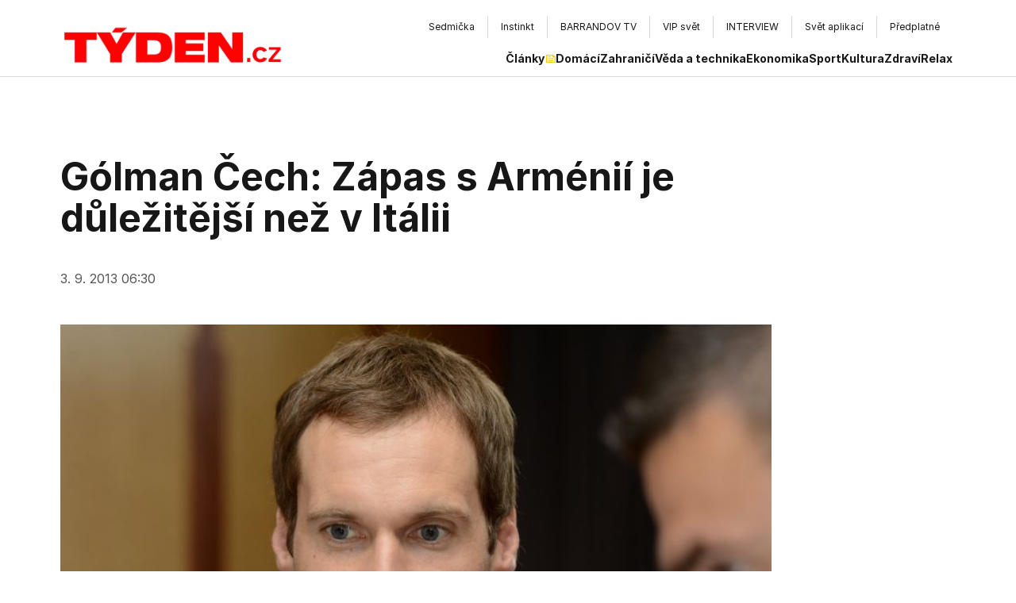

--- FILE ---
content_type: text/html; charset=utf-8
request_url: https://www.tyden.cz/rubriky/sport/fotbal/reprezentace/golman-cech-zapas-s-armenii-je-dulezitejsi-nez-v-italii_281376.html
body_size: 16296
content:
<!DOCTYPE html><html lang="cs" class="__variable_3f6bb8 __variable_9d1aed __variable_03b8f8"><head><meta charSet="utf-8"/><meta name="viewport" content="width=device-width, initial-scale=1"/><link rel="stylesheet" href="/_next/static/css/0a7d1b052f5de5a4.css" data-precedence="next"/><link rel="stylesheet" href="/_next/static/css/1387427245fdebb9.css" data-precedence="next"/><link rel="stylesheet" href="/_next/static/css/c37340727ca4fe15.css" data-precedence="next"/><link rel="stylesheet" href="/_next/static/css/ac2e862e0af49446.css" data-precedence="next"/><link rel="preload" as="script" fetchPriority="low" href="/_next/static/chunks/webpack-bdd5cff826047ee0.js"/><script src="/_next/static/chunks/c7879cf7-ed78563c977109e5.js" async=""></script><script src="/_next/static/chunks/6239-aefb3a135e43870e.js" async=""></script><script src="/_next/static/chunks/main-app-4ffbf02b60417371.js" async=""></script><script src="/_next/static/chunks/0bb9ed2e-0457aa23f541e433.js" async=""></script><script src="/_next/static/chunks/6954-ec4e692727961b2b.js" async=""></script><script src="/_next/static/chunks/6804-fc5de0412fed791f.js" async=""></script><script src="/_next/static/chunks/8069-00bf79dcecd6b74b.js" async=""></script><script src="/_next/static/chunks/6190-8187ff04d9cd0613.js" async=""></script><script src="/_next/static/chunks/3187-3fc0c648995e0c9e.js" async=""></script><script src="/_next/static/chunks/app/layout-e423fabeda362346.js" async=""></script><script src="/_next/static/chunks/8667-4b4a4582c13e64f8.js" async=""></script><script src="/_next/static/chunks/app/%5B%5B...page%5D%5D/page-8b35a32dc8b883eb.js" async=""></script><link rel="preload" href="https://www.googletagmanager.com/gtag/js?id=G-ZCCPEF0WWW" as="script"/><link rel="preload" href="//cdn.cookie-script.com/s/b63a60e76dea4f929ed7f06cf59dccd8.js" as="script"/><link rel="preload" href="https://pagead2.googlesyndication.com/pagead/js/adsbygoogle.js?client=ca-pub-5645183116231657" as="script" crossorigin=""/><meta name="next-size-adjust"/><meta name="google-adsense-account" content="ca-pub-5645183116231657"/><title>Gólman Čech: Zápas s Arménií je důležitější než v Itálii | Týden.cz</title><meta name="description" content="Fotbalovou reprezentaci čeká v nejbližších dnech našlapaný program. Nejdříve nastoupí v pátek k poslednímu domácímu klání v boji o světový šampionát v Brazílii proti nebezpečné Arménii, která posledně zaskočila v Kodani Dánsko vysokým vítězstvím 4:0. Poté odcestuje na Apeninský poloostrov, kde vyzve silnou Itálii. Především v pražské Eden Aréně půjde o hodně, případná ztráta by totiž znamenala velkou komplikaci v cestě za postupem."/><meta property="og:title" content="Gólman Čech: Zápas s Arménií je důležitější než v Itálii"/><meta property="og:description" content="Fotbalovou reprezentaci čeká v nejbližších dnech našlapaný program. Nejdříve nastoupí v pátek k poslednímu domácímu klání v boji o světový šampionát v Brazílii proti nebezpečné Arménii, která posledně zaskočila v Kodani Dánsko vysokým vítězstvím 4:0. Poté odcestuje na Apeninský poloostrov, kde vyzve silnou Itálii. Především v pražské Eden Aréně půjde o hodně, případná ztráta by totiž znamenala velkou komplikaci v cestě za postupem."/><meta property="og:image" content="https://old.tyden.cz/obrazek/201309/522502270e4f2/cech-5225037695ad5.jpg"/><meta property="og:type" content="website"/><meta name="twitter:card" content="summary_large_image"/><meta name="twitter:title" content="Gólman Čech: Zápas s Arménií je důležitější než v Itálii"/><meta name="twitter:description" content="Fotbalovou reprezentaci čeká v nejbližších dnech našlapaný program. Nejdříve nastoupí v pátek k poslednímu domácímu klání v boji o světový šampionát v Brazílii proti nebezpečné Arménii, která posledně zaskočila v Kodani Dánsko vysokým vítězstvím 4:0. Poté odcestuje na Apeninský poloostrov, kde vyzve silnou Itálii. Především v pražské Eden Aréně půjde o hodně, případná ztráta by totiž znamenala velkou komplikaci v cestě za postupem."/><meta name="twitter:image" content="https://old.tyden.cz/obrazek/201309/522502270e4f2/cech-5225037695ad5.jpg"/><link rel="icon" href="/favicon.ico" type="image/x-icon" sizes="16x16"/><script src="/_next/static/chunks/polyfills-42372ed130431b0a.js" noModule=""></script></head><body class="antialiased"><div class="flex justify-center w-full pt-4"></div><header class="w-full bg-white max-md:px-4 max-md:max-w-full "><div class="max-w-[1440px] mx-auto"><div class="lg:px-20"><div class="flex gap-8 justify-between items-center lg:items-end max-md:mt-[10px]"><a href="/" class="relative flex items-center font-neueRegrade font-bold text-[#ED1C24] active:outline-none" title=""><img alt="" loading="lazy" width="629.5" height="118.5" decoding="async" data-nimg="1" class="lg:mt-1 max-w-full h-auto w-[200px] lg:w-[300px]" style="color:transparent" srcSet="https://t.imgctx.com/width=640,quality=75,format=auto/https://data.eu.cntmbr.com/tydencz/tydencz/daa709d7-c7ab-491a-a1f9-1a8edda6265b.png 1x, https://t.imgctx.com/width=1920,quality=75,format=auto/https://data.eu.cntmbr.com/tydencz/tydencz/daa709d7-c7ab-491a-a1f9-1a8edda6265b.png 2x" src="https://t.imgctx.com/width=1920,quality=75,format=auto/https://data.eu.cntmbr.com/tydencz/tydencz/daa709d7-c7ab-491a-a1f9-1a8edda6265b.png"/></a><button type="button" class="lg:hidden relative before:content-[&quot;&quot;] before:absolute before:left-[-20px] before:top-[-24px] before:h-[calc(100%+40px)] before:w-[1px] before:bg-[#D9D9D9] Navigation_hamburger__gYFJE" aria-expanded="false"><span></span><span></span><span></span></button><nav class="lg:flex flex-col w-[82%] max-md:ml-0 max-md:w-full items-end max-lg:fixed max-lg:top-[50px] max-lg:left-0 max-lg:right-0 max-lg:bg-white max-lg:z-50 max-lg:p-4 max-lg:py-6 max-lg:shadow-lg hidden"><div class="flex justify-center items-center py-1 gap-2"><div class="hidden md:flex overflow-hidden relative pl-12 max-md:pl-5"><a href="https://sedmicka.tyden.cz/" target="_blank" class="
            flex items-center gap-2
			group
			text-xs
            py-[6px] px-4
            self-stretch
            border-[#D9D9D9]
        	 border-r
            transition-all
            hover:bg-[#FFC500]
          ">Sedmička</a><a href="https://www.instinkt-online.cz/" target="_blank" class="
            flex items-center gap-2
			group
			text-xs
            py-[6px] px-4
            self-stretch
            border-[#D9D9D9]
        	 border-r
            transition-all
            hover:bg-[#FFC500]
          ">Instinkt</a><a href="https://www.barrandov.tv/" target="_blank" class="
            flex items-center gap-2
			group
			text-xs
            py-[6px] px-4
            self-stretch
            border-[#D9D9D9]
        	 border-r
            transition-all
            hover:bg-[#FFC500]
          ">BARRANDOV TV</a><a href="https://www.vip-svet.cz/" target="_blank" class="
            flex items-center gap-2
			group
			text-xs
            py-[6px] px-4
            self-stretch
            border-[#D9D9D9]
        	 border-r
            transition-all
            hover:bg-[#FFC500]
          ">VIP svět</a><a href="https://www.tyden.cz/tema/magazin-interview" target="_blank" class="
            flex items-center gap-2
			group
			text-xs
            py-[6px] px-4
            self-stretch
            border-[#D9D9D9]
        	 border-r
            transition-all
            hover:bg-[#FFC500]
          ">INTERVIEW</a><a href="https://svetaplikaci.tyden.cz/" target="_blank" class="
            flex items-center gap-2
			group
			text-xs
            py-[6px] px-4
            self-stretch
            border-[#D9D9D9]
        	 border-r
            transition-all
            hover:bg-[#FFC500]
          ">Svět aplikací</a><a href="https://shop.tyden.cz/objednavka" target="_blank" class="
            flex items-center gap-2
			group
			text-xs
            py-[6px] px-4
            self-stretch
            border-[#D9D9D9]
        	 
            transition-all
            hover:bg-[#FFC500]
          ">Předplatné</a></div><div class="gcse-search"></div></div><div class="flex flex-col lg:flex-row lg:items-center gap-4 lg:gap-8 lg:mt-3"><ul class="flex flex-wrap flex-col md:flex-row gap-4 md:gap-6 items-center text-sm text-zinc-900"><li class="self-stretch my-auto"><a href="/clanky" class="focus:outline-none flex gap-[6px] font-bold relative after:absolute after:left-0 after:w-full after:h-[2px] after:top-[31px] after:bg-[#1C1C1C] after:opacity-0 hover:after:opacity-100 after:transition-opacity">Články<div class="w-3 h-[20px] ml-[2px] block relative"><img alt="" loading="lazy" decoding="async" data-nimg="fill" class="group-hover:brightness-0 transition-all object-contain" style="position:absolute;height:100%;width:100%;left:0;top:0;right:0;bottom:0;color:transparent" sizes="100vw" srcSet="https://t.imgctx.com/width=640,quality=75,format=auto/https://data.eu.cntmbr.com/tydencz/tydencz/ff030858-a3c7-43cb-9d19-8a4b7fcd50ac.png 640w, https://t.imgctx.com/width=750,quality=75,format=auto/https://data.eu.cntmbr.com/tydencz/tydencz/ff030858-a3c7-43cb-9d19-8a4b7fcd50ac.png 750w, https://t.imgctx.com/width=828,quality=75,format=auto/https://data.eu.cntmbr.com/tydencz/tydencz/ff030858-a3c7-43cb-9d19-8a4b7fcd50ac.png 828w, https://t.imgctx.com/width=1080,quality=75,format=auto/https://data.eu.cntmbr.com/tydencz/tydencz/ff030858-a3c7-43cb-9d19-8a4b7fcd50ac.png 1080w, https://t.imgctx.com/width=1200,quality=75,format=auto/https://data.eu.cntmbr.com/tydencz/tydencz/ff030858-a3c7-43cb-9d19-8a4b7fcd50ac.png 1200w, https://t.imgctx.com/width=1920,quality=75,format=auto/https://data.eu.cntmbr.com/tydencz/tydencz/ff030858-a3c7-43cb-9d19-8a4b7fcd50ac.png 1920w, https://t.imgctx.com/width=2048,quality=75,format=auto/https://data.eu.cntmbr.com/tydencz/tydencz/ff030858-a3c7-43cb-9d19-8a4b7fcd50ac.png 2048w, https://t.imgctx.com/width=3840,quality=75,format=auto/https://data.eu.cntmbr.com/tydencz/tydencz/ff030858-a3c7-43cb-9d19-8a4b7fcd50ac.png 3840w" src="https://t.imgctx.com/width=3840,quality=75,format=auto/https://data.eu.cntmbr.com/tydencz/tydencz/ff030858-a3c7-43cb-9d19-8a4b7fcd50ac.png"/></div></a></li><li class="self-stretch my-auto"><a href="/rubriky/domaci" class="focus:outline-none flex gap-[6px] font-bold relative after:absolute after:left-0 after:w-full after:h-[2px] after:top-[31px] after:bg-[#1C1C1C] after:opacity-0 hover:after:opacity-100 after:transition-opacity">Domácí</a></li><li class="self-stretch my-auto"><a href="/rubriky/zahranici" class="focus:outline-none flex gap-[6px] font-bold relative after:absolute after:left-0 after:w-full after:h-[2px] after:top-[31px] after:bg-[#1C1C1C] after:opacity-0 hover:after:opacity-100 after:transition-opacity">Zahraničí</a></li><li class="self-stretch my-auto"><a href="/rubriky/veda-a-technika" class="focus:outline-none flex gap-[6px] font-bold relative after:absolute after:left-0 after:w-full after:h-[2px] after:top-[31px] after:bg-[#1C1C1C] after:opacity-0 hover:after:opacity-100 after:transition-opacity">Věda a technika</a></li><li class="self-stretch my-auto"><a href="/rubriky/ekonomika" class="focus:outline-none flex gap-[6px] font-bold relative after:absolute after:left-0 after:w-full after:h-[2px] after:top-[31px] after:bg-[#1C1C1C] after:opacity-0 hover:after:opacity-100 after:transition-opacity">Ekonomika</a></li><li class="self-stretch my-auto"><a href="/rubriky/sport" class="focus:outline-none flex gap-[6px] font-bold relative after:absolute after:left-0 after:w-full after:h-[2px] after:top-[31px] after:bg-[#1C1C1C] after:opacity-0 hover:after:opacity-100 after:transition-opacity">Sport</a></li><li class="self-stretch my-auto"><a href="/rubriky/kultura" class="focus:outline-none flex gap-[6px] font-bold relative after:absolute after:left-0 after:w-full after:h-[2px] after:top-[31px] after:bg-[#1C1C1C] after:opacity-0 hover:after:opacity-100 after:transition-opacity">Kultura</a></li><li class="self-stretch my-auto"><a href="/rubriky/zdravi" class="focus:outline-none flex gap-[6px] font-bold relative after:absolute after:left-0 after:w-full after:h-[2px] after:top-[31px] after:bg-[#1C1C1C] after:opacity-0 hover:after:opacity-100 after:transition-opacity">Zdraví</a></li><li class="self-stretch my-auto"><a href="/rubriky/relax" class="focus:outline-none flex gap-[6px] font-bold relative after:absolute after:left-0 after:w-full after:h-[2px] after:top-[31px] after:bg-[#1C1C1C] after:opacity-0 hover:after:opacity-100 after:transition-opacity">Relax</a></li></ul></div></nav></div></div></div><div class="h-[1px] hidden lg:block w-full my-3 bg-[#D9D9D9]"></div></header><div class="h-[1px] lg:hidden w-full bg-[#D9D9D9]"></div><main><div class="flex flex-wrap justify-between max-w-[1440px] mx-auto lg:px-16"><div class="min-h-screen max-w-4xl mx-3 pt-10 max-lg:!mx-8 min-w-0 pb-10"><h1 class="text-2xl lg:text-5xl !leading-[1.1] font-bold mb-6 lg:mb-10 lg:mt-12">Gólman Čech: Zápas s Arménií je důležitější než v Itálii</h1><div class="flex items-start md:items-center md:space-x-2 text-sm gap-2 md:gap-6 md:text-[21px] text-gray-500 mb-4 lg:mb-12 flex-wrap"><span class="text-[#585757] text-[1rem]">3. 9. 2013 06:30</span></div><div class="mt-4 mb-4 lg:mb-16"><div class="relative w-full"><img alt="Fotbalista Petr Čech hovoří 2. září v Praze s novináři při setkání před kvalifikačními zápasy s Arménií a Itálií." title="Fotbalista Petr Čech hovoří 2. září v Praze s novináři při setkání před kvalifikačními zápasy s Arménií a Itálií." loading="lazy" width="900" height="600" decoding="async" data-nimg="1" class="object-cover" style="color:transparent;object-position:left center" srcSet="https://old.tyden.cz/obrazek/201309/522502270e4f2/cech-5225037695ad5.jpg 1x, https://old.tyden.cz/obrazek/201309/522502270e4f2/cech-5225037695ad5.jpg 2x" src="https://old.tyden.cz/obrazek/201309/522502270e4f2/cech-5225037695ad5.jpg"/></div><div class="mt-3 lg:max-w-[90%]"><span class="font-regular !text-[#666666] text-[13px] md:text-[1rem] leading-[1.1]">Fotbalista Petr Čech hovoří 2. září v Praze s novináři při setkání před kvalifikačními zápasy s Arménií a Itálií.</span></div></div><article class="max-w-full [&amp;_*]:text-black [&amp;_p]:leading-[1.6] [&amp;_img]:w-full font-ptSerif mb-6 lg:mb-20"></article><article class="prose max-w-full lg:prose-xl [&amp;_*]:text-black [&amp;_p]:leading-[1.6] [&amp;_iframe]:w-full [&amp;_iframe]:aspect-video [&amp;_iframe]:h-auto font-ptSerif"><p><strong>Fotbalovou reprezentaci čeká v nejbližších dnech našlapaný program. Nejdříve nastoupí v pátek k poslednímu domácímu klání v boji o světový šampionát v Brazílii proti nebezpečné Arménii, která posledně zaskočila v Kodani Dánsko vysokým vítězstvím 4:0. Poté odcestuje na Apeninský poloostrov, kde vyzve silnou Itálii. Především v pražské Eden Aréně půjde o hodně, případná ztráta by totiž znamenala velkou komplikaci v cestě za postupem.</strong><br /><br />To si dobře uvědomují i hráči a zvládnutí pátečního duelu je pro ně prioritou. "Všichni víme, že zápas s Arménií je důležitější než v Itálii. Musíme se dostat do co nejlepší pozice pro ty závěrečné souboje. Další ztrátu už si nemůžeme dovolit," vysvětluje gólman Chelsea Petr Čech, pro něhož to bude v krátkém časovém sledu již druhý zápas na vršovickém stadionu.<br /><br />Na nešťastné střetnutí s Bayernem o evropský Superpohár, v němž inkasoval vyrovnávající branku v poslední minutě prodloužení a v následných penaltách neuspěl, by však nejraději zapomněl. "Sám nevím, jak se budu cítit, protože víkend mi rozhodně nepomohl na to zklamání zapomenout. I za půl roku totiž to zklamání bude veliké, protože nemám jistotu, že si o tuhle trofej ještě někdy zahraji. Ale na druhou stranu stadion za to nemůže," tvrdí před kvalifikací bývalý gólman Blšan, Sparty a Rennes.<br /><br /><img src="https://old.tyden.cz/obrazek/201309/522502270e4f2/cech2-5225039d30d07_280x187.jpg" alt="Brankář Chelsea Petr Čech po neúspěšném penaltovém rozstřelu v Superpoháru." class="left" style="float: left;" title="Brankář Chelsea Petr Čech po neúspěšném penaltovém rozstřelu v Superpoháru." width="280" height="187" /><strong>Prohraná bitva měla i klady</strong></p>
<p>Superpohár mu přinesl krom zklamání i volný víkend, na který navazovala reprezentační pauza. Díky tomu nemusel s anglickým týmem cestovat zpět do Londýna, ale čas mohl věnovat odpočinku a své rodině. "V září se mi tohle nikdy nepovedlo. Sobotu jsem proležel a v neděli jsem byl celý den s rodinou. Hodilo se to, protože teď budu zas osm dní na hotelu," pochvaloval si nastalou situaci Čech.<br /><br />Podle něj vede na mistrovství světa jediná cesta. "Abychom nemuseli spoléhat na výsledky ostatních týmů, tak musíme vyhrát nad Arménií a pak na Maltě a v Bulharsku. To by mělo stačit. Když k tomu přidáme ještě nějaký bod z Itálie, bude to jen dobře," plánuje si před nadcházejícím dvojutkáním jednatřicetiletý brankář. Ostatní možnosti rezolutně odmítá. "Ty mě teď nezajímají, protože já počítám jen s tou variantou, že třikrát vyhrajeme a že nám to bude stačit. V našich silách je, abychom to zvládli. Podobné zápasy jsme hráli s papírově těžšími soupeři a také jsme to zvládli," doplňuje svou vizi.<br /><br />Zároveň ale varuje před nevyzpytatelnými Armény, kteří přijedou posilněni výsledkem ze severu Evropy. "A i v Arménii byli oni v první půli lepším týmem. My jsme sice dali góly, ale výsledek vypadal snadněji, než jaký zápas ve skutečnosti byl. A venku hrají ještě lépe," zmínil Čech březnový duel, v němž národní tým vyhrál v Jerevanu jednoznačně 3:0. "Ta výhra v Dánsku je určitě povzbudí," dodal.<br /><br />Hráčům Plzně, které čeká v nejbližší době také konfrontace s německým velkoklubem, by doporučil, aby se na jeho zápasy radši ani nedívali. " Zbytečně by se trápili tím, jak je Bayern dobrý. Zápas začíná 0:0 a bude hlavně záležet na tom, jak to odehraje Plzeň. Ta neumí jen být zalezlá ve vápně a bránit. Takže stejně musí hrát svůj fotbal, pokud chce uspět," řekl plzeňský odchovanec o soupeři Viktorie v základní skupině Ligy mistrů.<br /><br />Přesto věří, že Západočeši něco v nejprestižnější evropské soutěži uhrají. "Není na ni žádný tlak stejně jako před dvěma roky, kdy skupinou prošla velice dobře. Takže se může soustředit na to, aby uhrála více bodů než CSKA Moskva a postoupila do Evropské ligy, což by bylo super," uvedl na závěr.</p></article><div class="my-6 lg:my-20"><div class="h-[1px] w-full mt-4 mb-3 lg:mt-4 lg:mb-4 bg-[#D9D9D9] "></div><div class="flex-col sm:flex-row flex justify-between gap-2 sm:gap-6 pointer-events-none"><span class="text-[#585757] text-sm uppercase tracking-wide">Autor: <span> - mar -</span>, <a href="/autori-tydne/ctk/">ČTK </a></span><span class="text-[#585757] text-sm uppercase tracking-wide">Foto: <span>ČTK </span></span></div></div><div class="my-4"></div></div><div class="pt-10 lg:mt-12 flex-1"><div class="sticky top-5 mb-5 flex flex-col gap-4"></div></div></div><article class="max-w-[1440px] mx-auto bg-white px-4 lg:px-8"><section class="flex flex-col lg:px-11 mt-18 rounded-lg bg-zinc-600 bg-opacity-10 p-4 pb-16 lg:pb-32 mb-8 pt-10"><div class="flex flex-col lg:px-0 w-full rounded-lg bg-zinc-900 bg-opacity-0 max-md:max-w-full"><h2 class="self-start text-3xl lg:text-4xl font-bold leading-none text-zinc-900 mt-2 font-neueRegrade">Další čtení</h2><div class="h-[1px] w-full mt-4 mb-3 lg:mt-4 lg:mb-4 bg-[#D9D9D9] "></div><div class="max-md:mb-2.5 max-md:max-w-full"><div class="md:grid md:grid-cols-2 lg:grid-cols-3 gap-x-5 gap-y-5 lg:gap-y-10 flex max-md:flex-col"><article class="flex flex-col mt-4 w-full lg:max-w-[405px]"><div class="flex flex-col gap-2 lg:gap-5 group relative"><a href="/estonsky-soud-poslal-do-vezeni-muze-usvedceneho-ze-spionaze-pro-rusko" class="absolute w-full h-full z-10"></a><div class="relative overflow-hidden rounded lg:w-full"><div class="relative" style="width:100%;height:0;padding-bottom:69.05%"><img alt="" title="" loading="lazy" width="1000" height="667" decoding="async" data-nimg="1" class="absolute top-0 left-0 w-full h-full object-cover rounded group-hover:scale-[1.02] duration-300 transition-all" style="color:transparent;object-position:76.01351351351352% 99.4949494949495%" srcSet="https://t.imgctx.com/width=1080,quality=75,format=auto/https://data.eu.cntmbr.com/tydencz/tydencz/c262ead5-ee23-43a4-8d8e-d6aaba82cd43.jpeg 1x, https://t.imgctx.com/width=2048,quality=75,format=auto/https://data.eu.cntmbr.com/tydencz/tydencz/c262ead5-ee23-43a4-8d8e-d6aaba82cd43.jpeg 2x" src="https://t.imgctx.com/width=2048,quality=75,format=auto/https://data.eu.cntmbr.com/tydencz/tydencz/c262ead5-ee23-43a4-8d8e-d6aaba82cd43.jpeg"/></div></div><div class="flex flex-col w-[95%] lg:w-full"><h3 class="text-md lg:text-xl font-bold lg:leading-7 text-zinc-900">Estonský soud poslal do vězení muže usvědčeného ze špionáže pro Rusko</h3><div class="flex flex-wrap gap-x-6 gap-y-2 items-center self-start mt-2"><div class="z-10 flex gap-x-4 gap-y-2 flex-wrap lg:gap-6 items-center text-xs tracking-wider uppercase text-zinc-600 hover:text-tydenRed transition-colors cursor-pointer"><span>Zahraničí</span></div><div class="flex gap-x-4 z-10 gap-y-2 flex-wrap lg:gap-6 items-center text-xs tracking-wider uppercase text-zinc-600"><span>22. 1. 2026</span></div></div></div></div></article><article class="flex flex-col mt-4 w-full lg:max-w-[405px]"><div class="flex flex-col gap-2 lg:gap-5 group relative"><a href="/europol-pri-nejvetsi-operaci-sveho-druhu-rozbil-gang-obchodujici-s-drogami" class="absolute w-full h-full z-10"></a><div class="relative overflow-hidden rounded lg:w-full"><div class="relative" style="width:100%;height:0;padding-bottom:69.05%"><img alt="" title="" loading="lazy" width="1000" height="667" decoding="async" data-nimg="1" class="absolute top-0 left-0 w-full h-full object-cover rounded group-hover:scale-[1.02] duration-300 transition-all" style="color:transparent;object-position:72.2972972972973% 98.48484848484848%" srcSet="https://t.imgctx.com/width=1080,quality=75,format=auto/https://data.eu.cntmbr.com/tydencz/tydencz/585f63cf-04b9-4b25-99c4-294f62ff0aaf.jpeg 1x, https://t.imgctx.com/width=2048,quality=75,format=auto/https://data.eu.cntmbr.com/tydencz/tydencz/585f63cf-04b9-4b25-99c4-294f62ff0aaf.jpeg 2x" src="https://t.imgctx.com/width=2048,quality=75,format=auto/https://data.eu.cntmbr.com/tydencz/tydencz/585f63cf-04b9-4b25-99c4-294f62ff0aaf.jpeg"/></div></div><div class="flex flex-col w-[95%] lg:w-full"><h3 class="text-md lg:text-xl font-bold lg:leading-7 text-zinc-900">Europol při největší operaci svého druhu rozbil gang obchodující s drogami</h3><div class="flex flex-wrap gap-x-6 gap-y-2 items-center self-start mt-2"><div class="z-10 flex gap-x-4 gap-y-2 flex-wrap lg:gap-6 items-center text-xs tracking-wider uppercase text-zinc-600 hover:text-tydenRed transition-colors cursor-pointer"><span>Zahraničí</span></div><div class="flex gap-x-4 z-10 gap-y-2 flex-wrap lg:gap-6 items-center text-xs tracking-wider uppercase text-zinc-600"><span>21. 1. 2026</span></div></div></div></div></article><article class="flex flex-col mt-4 w-full lg:max-w-[405px]"><div class="flex flex-col gap-2 lg:gap-5 group relative"><a href="/analyza-developeri-v-praze-loni-prodali-rekordnich-7800-novych-bytu" class="absolute w-full h-full z-10"></a><div class="relative overflow-hidden rounded lg:w-full"><div class="relative" style="width:100%;height:0;padding-bottom:69.05%"><img alt="" title="" loading="lazy" width="1400" height="933" decoding="async" data-nimg="1" class="absolute top-0 left-0 w-full h-full object-cover rounded group-hover:scale-[1.02] duration-300 transition-all" style="color:transparent;object-position:left center" srcSet="https://t.imgctx.com/width=1920,quality=75,format=auto/https://data.eu.cntmbr.com/tydencz/tydencz/d3b509b1-07df-47c7-a05e-ea69805d5523.jpeg 1x, https://t.imgctx.com/width=3840,quality=75,format=auto/https://data.eu.cntmbr.com/tydencz/tydencz/d3b509b1-07df-47c7-a05e-ea69805d5523.jpeg 2x" src="https://t.imgctx.com/width=3840,quality=75,format=auto/https://data.eu.cntmbr.com/tydencz/tydencz/d3b509b1-07df-47c7-a05e-ea69805d5523.jpeg"/></div></div><div class="flex flex-col w-[95%] lg:w-full"><h3 class="text-md lg:text-xl font-bold lg:leading-7 text-zinc-900">Analýza: Developeři v Praze loni prodali rekordních 7800 nových bytů</h3><div class="flex flex-wrap gap-x-6 gap-y-2 items-center self-start mt-2"><div class="z-10 flex gap-x-4 gap-y-2 flex-wrap lg:gap-6 items-center text-xs tracking-wider uppercase text-zinc-600 hover:text-tydenRed transition-colors cursor-pointer"><span>Ekonomika</span></div><div class="flex gap-x-4 z-10 gap-y-2 flex-wrap lg:gap-6 items-center text-xs tracking-wider uppercase text-zinc-600"><span>21. 1. 2026</span></div></div></div></div></article></div></div></div></section></article></main><div class="flex w-full justify-center"></div><article class="max-w-[1440px] mx-auto bg-white px-4 lg:px-8"><div class="my-20"><h2 class="self-start text-3xl lg:text-4xl font-bold leading-none text-zinc-900 mt-2 font-neueRegrade">Naše nejnovější vydání</h2><div class="h-[1px] w-full mt-4 mb-3 lg:mt-4 lg:mb-4 bg-[#D9D9D9] "></div><div class="grid grid-cols-2 md:grid-cols-3 lg:grid-cols-4 xl:grid-cols-6 gap-4 mt-10"><a href="https://shop.tyden.cz/predplatne-tyden" class="block hover:shadow-lg transition-shadow" target="_blank" rel="noopener noreferrer"><img alt="TÝDEN" title="TÝDEN" loading="lazy" width="500" height="750" decoding="async" data-nimg="1" class="object-cover aspect-[0.7/1] max-w-full rounded group-hover:scale-[1.02] transition-all" style="color:transparent;object-position:left center" srcSet="https://t.imgctx.com/width=640,quality=75,format=auto/https://data.eu.cntmbr.com/tydencz/tydencz/49e91b6c-9e2a-42b8-bcbc-e77a86085334.jpeg 1x, https://t.imgctx.com/width=1080,quality=75,format=auto/https://data.eu.cntmbr.com/tydencz/tydencz/49e91b6c-9e2a-42b8-bcbc-e77a86085334.jpeg 2x" src="https://t.imgctx.com/width=1080,quality=75,format=auto/https://data.eu.cntmbr.com/tydencz/tydencz/49e91b6c-9e2a-42b8-bcbc-e77a86085334.jpeg"/></a><a href="https://shop.tyden.cz/predplatne-instinkt" class="block hover:shadow-lg transition-shadow" target="_blank" rel="noopener noreferrer"><img alt="Instinkt" title="Instinkt" loading="lazy" width="500" height="750" decoding="async" data-nimg="1" class="object-cover aspect-[0.7/1] max-w-full rounded group-hover:scale-[1.02] transition-all" style="color:transparent;object-position:left center" srcSet="https://t.imgctx.com/width=640,quality=75,format=auto/https://data.eu.cntmbr.com/tydencz/tydencz/742caf9a-f4e7-409b-84fb-eb6b9217a3a3.jpeg 1x, https://t.imgctx.com/width=1080,quality=75,format=auto/https://data.eu.cntmbr.com/tydencz/tydencz/742caf9a-f4e7-409b-84fb-eb6b9217a3a3.jpeg 2x" src="https://t.imgctx.com/width=1080,quality=75,format=auto/https://data.eu.cntmbr.com/tydencz/tydencz/742caf9a-f4e7-409b-84fb-eb6b9217a3a3.jpeg"/></a><a href="https://shop.tyden.cz/predplatne-sedmicka" class="block hover:shadow-lg transition-shadow" target="_blank" rel="noopener noreferrer"><img alt="Sedmička" title="Sedmička" loading="lazy" width="500" height="750" decoding="async" data-nimg="1" class="object-cover aspect-[0.7/1] max-w-full rounded group-hover:scale-[1.02] transition-all" style="color:transparent;object-position:left center" srcSet="https://t.imgctx.com/width=640,quality=75,format=auto/https://data.eu.cntmbr.com/tydencz/tydencz/6d84d66e-4ea3-4fbf-98a4-356bff8266e1.jpeg 1x, https://t.imgctx.com/width=1080,quality=75,format=auto/https://data.eu.cntmbr.com/tydencz/tydencz/6d84d66e-4ea3-4fbf-98a4-356bff8266e1.jpeg 2x" src="https://t.imgctx.com/width=1080,quality=75,format=auto/https://data.eu.cntmbr.com/tydencz/tydencz/6d84d66e-4ea3-4fbf-98a4-356bff8266e1.jpeg"/></a><a href="https://shop.tyden.cz/predplatne-interview" class="block hover:shadow-lg transition-shadow" target="_blank" rel="noopener noreferrer"><img alt="INTERVIEW" title="INTERVIEW" loading="lazy" width="500" height="750" decoding="async" data-nimg="1" class="object-cover aspect-[0.7/1] max-w-full rounded group-hover:scale-[1.02] transition-all" style="color:transparent;object-position:left center" srcSet="https://t.imgctx.com/width=640,quality=75,format=auto/https://data.eu.cntmbr.com/tydencz/tydencz/b52f8218-0dd7-4338-829e-29fcdbacd242.jpeg 1x, https://t.imgctx.com/width=1080,quality=75,format=auto/https://data.eu.cntmbr.com/tydencz/tydencz/b52f8218-0dd7-4338-829e-29fcdbacd242.jpeg 2x" src="https://t.imgctx.com/width=1080,quality=75,format=auto/https://data.eu.cntmbr.com/tydencz/tydencz/b52f8218-0dd7-4338-829e-29fcdbacd242.jpeg"/></a><a href="https://www.barrandov.tv/" class="block hover:shadow-lg transition-shadow" target="_blank" rel="noopener noreferrer"><img alt="TV BARRANDOV" title="TV BARRANDOV" loading="lazy" width="500" height="750" decoding="async" data-nimg="1" class="object-cover aspect-[0.7/1] max-w-full rounded group-hover:scale-[1.02] transition-all" style="color:transparent;object-position:left center" srcSet="https://t.imgctx.com/width=640,quality=75,format=auto/https://data.eu.cntmbr.com/tydencz/tydencz/112b019f-c91e-4e49-b30a-d84b78f3bcb0.jpeg 1x, https://t.imgctx.com/width=1080,quality=75,format=auto/https://data.eu.cntmbr.com/tydencz/tydencz/112b019f-c91e-4e49-b30a-d84b78f3bcb0.jpeg 2x" src="https://t.imgctx.com/width=1080,quality=75,format=auto/https://data.eu.cntmbr.com/tydencz/tydencz/112b019f-c91e-4e49-b30a-d84b78f3bcb0.jpeg"/></a><a href="https://shop.tyden.cz/" class="block hover:shadow-lg transition-shadow" target="_blank" rel="noopener noreferrer"><img alt="PŘEDPLATNÉ" title="PŘEDPLATNÉ" loading="lazy" width="500" height="750" decoding="async" data-nimg="1" class="object-cover aspect-[0.7/1] max-w-full rounded group-hover:scale-[1.02] transition-all" style="color:transparent;object-position:left center" srcSet="https://t.imgctx.com/width=640,quality=75,format=auto/https://data.eu.cntmbr.com/tydencz/tydencz/99da785d-8022-4063-b7f6-255d6b19f107.jpeg 1x, https://t.imgctx.com/width=1080,quality=75,format=auto/https://data.eu.cntmbr.com/tydencz/tydencz/99da785d-8022-4063-b7f6-255d6b19f107.jpeg 2x" src="https://t.imgctx.com/width=1080,quality=75,format=auto/https://data.eu.cntmbr.com/tydencz/tydencz/99da785d-8022-4063-b7f6-255d6b19f107.jpeg"/></a></div></div></article><footer class="flex flex-col bg-[#1C1C1C]"><div class="flex flex-col w-full max-w-[1440px] mx-auto max-md:px-5 max-md:max-w-full"><div class="lg:px-20 py-12 lg:py-20"><div class="flex flex-wrap gap-5 justify-between"><div class="relative flex items-center font-neueRegrade font-bold text-[#ED1C24]"><a href="/" class="active:outline-none"><img alt="" title="" loading="lazy" width="629.5" height="118.5" decoding="async" data-nimg="1" class="mt-1 max-w-full h-auto w-[160px] lg:w-[200px]" style="color:transparent" srcSet="https://t.imgctx.com/width=640,quality=75,format=auto/https://data.eu.cntmbr.com/tydencz/tydencz/1731d3bb-e3f4-46a2-86ca-cf04e7692169.png 1x, https://t.imgctx.com/width=1920,quality=75,format=auto/https://data.eu.cntmbr.com/tydencz/tydencz/1731d3bb-e3f4-46a2-86ca-cf04e7692169.png 2x" src="https://t.imgctx.com/width=1920,quality=75,format=auto/https://data.eu.cntmbr.com/tydencz/tydencz/1731d3bb-e3f4-46a2-86ca-cf04e7692169.png"/></a></div><section class="flex flex-col max-w-[70px] lg:max-w-[136px]"><div class="flex gap-2 items-center"><a href="https://www.facebook.com/tyden/?ref=embed_page" target="_blank" class="hover:[&amp;_circle]:fill-tydenRed [&amp;_circle]:transition-colors [&amp;_circle]:fill-white [&amp;_svg]:fill-[#1C1C1C] transition-opacity"><svg width="40" height="40" viewBox="0 0 40 40" fill="none" xmlns="http://www.w3.org/2000/svg"><title>facebook</title><circle cx="20" cy="20" r="20"></circle><path d="M21 21.5H23.5L24.5 17.5H21V15.5C21 14.47 21 13.5 23 13.5H24.5V10.14C24.174 10.097 22.943 10 21.643 10C18.928 10 17 11.657 17 14.7V17.5H14V21.5H17V30H21V21.5Z"></path></svg></a></div></section></div><nav class="flex flex-col lg:flex-row flex-wrap gap-5 justify-between mt-20 w-full text-white max-md:mt-10 max-md:mr-2.5 max-md:max-w-full"><div class="flex gap-10 items-center text-base font-bold whitespace-nowrap"><a href="/clanky" class="flex gap-2 items-center self-stretch my-auto hover:text-tydenRed transition-colors"><span class="self-stretch my-auto">Články</span></a><a href="https://www.barrandov.tv/rubriky/zpravy/protext/" class="flex gap-2 items-center self-stretch my-auto hover:text-tydenRed transition-colors"><span class="self-stretch my-auto">Protext</span></a></div><div class="flex gap-8 items-center self-center text-sm max-md:w-full max-md:mb-16"><ul class="flex flex-col lg:flex-row max-md:w-full text-right lg:text-center items-end flex-wrap gap-3 lg:gap-10 lg:items-center self-stretch my-auto lg:min-w-[240px]"><li class="self-stretch my-auto"><a href="/rubriky/domaci" class="focus:outline-none relative hover:text-tydenRed transition-colors">Domácí</a><span class="lg:hidden w-full"><div class="h-[1px] w-full mt-4 mb-3 lg:mt-4 lg:mb-4 bg-[#D9D9D9] opacity-30"></div></span></li><li class="self-stretch my-auto"><a href="/rubriky/zahranici" class="focus:outline-none relative hover:text-tydenRed transition-colors">Zahraničí</a><span class="lg:hidden w-full"><div class="h-[1px] w-full mt-4 mb-3 lg:mt-4 lg:mb-4 bg-[#D9D9D9] opacity-30"></div></span></li><li class="self-stretch my-auto"><a href="/rubriky/veda-a-technika" class="focus:outline-none relative hover:text-tydenRed transition-colors">Věda a technika</a><span class="lg:hidden w-full"><div class="h-[1px] w-full mt-4 mb-3 lg:mt-4 lg:mb-4 bg-[#D9D9D9] opacity-30"></div></span></li><li class="self-stretch my-auto"><a href="/rubriky/ekonomika" class="focus:outline-none relative hover:text-tydenRed transition-colors">Ekonomika </a><span class="lg:hidden w-full"><div class="h-[1px] w-full mt-4 mb-3 lg:mt-4 lg:mb-4 bg-[#D9D9D9] opacity-30"></div></span></li><li class="self-stretch my-auto"><a href="/rubriky/sport" class="focus:outline-none relative hover:text-tydenRed transition-colors">Sport</a><span class="lg:hidden w-full"><div class="h-[1px] w-full mt-4 mb-3 lg:mt-4 lg:mb-4 bg-[#D9D9D9] opacity-30"></div></span></li><li class="self-stretch my-auto"><a href="/rubriky/kultura" class="focus:outline-none relative hover:text-tydenRed transition-colors">Kultura</a><span class="lg:hidden w-full"><div class="h-[1px] w-full mt-4 mb-3 lg:mt-4 lg:mb-4 bg-[#D9D9D9] opacity-30"></div></span></li><li class="self-stretch my-auto"><a href="/rubriky/zdravi" class="focus:outline-none relative hover:text-tydenRed transition-colors">Zdraví</a><span class="lg:hidden w-full"><div class="h-[1px] w-full mt-4 mb-3 lg:mt-4 lg:mb-4 bg-[#D9D9D9] opacity-30"></div></span></li><li class="self-stretch my-auto"><a href="/rubriky/relax" class="focus:outline-none relative hover:text-tydenRed transition-colors">Relax</a></li></ul></div></nav><div class="h-[1px] w-full mt-4 mb-3 lg:mt-4 lg:mb-4 bg-[#D9D9D9] opacity-40"></div><div class="lg:flex flex-wrap gap-12 xl:gap-32 mt-8 text-sm leading-6 text-neutral-400 max-md:max-w-full [&amp;_a]:underline [&amp;_a]:underline-offset-2 hover:[&amp;_a]:no-underline"><div class="xl:w-[43%]">© 2006-2025 EMPRESA MEDIA, a.s. Publikování či další šíření obsahu těchto webových stránek bez písemného souhlasu vedení internetové redakce časopisu TÝDEN je zakázáno. Kompletní pravidla využívání obsahu najdete <a href="/pravidla-vyuzivani-obsahu" target="_blank" rel="noreferrer">ZDE</a>. Využíváme grafické podklady z <a href="https://www.profimedia.cz/" target="_blank" rel="noreferrer">Profimedia</a>, <a href="https://depositphotos.com/" target="_blank" rel="noreferrer">Depositphotos</a>. Tento server využívá agenturní zpravodajství České tiskové kanceláře (ČTK). Publikování či další šíření obsahu ze zdrojů ČTK je zakázáno bez písemného souhlasu ze strany ČTK. </div><div class="xl:w-[43%]">Redakci můžete kontaktovat na emailové adrese <a href="mailto:internet@tyden.cz" target="_blank" rel="noreferrer">internet@tyden.cz</a>. V případě technických problémů pište na adresu <a href="mailto:webmaster@tyden.cz" target="_blank" rel="noreferrer">webmaster@tyden.cz</a>. <br/><br/><a href="/kontakty" target="_blank" rel="noreferrer">Kontakty</a> | <a href="/eticky-kodex" target="_blank" rel="noreferrer">Etický kodex redakce</a> | <a href="https://www.empresamedia.cz/kariera/" target="_blank" rel="noreferrer">Kariéra </a>|  <a href="/ochrana-osobnich-udaju" target="_blank" rel="noreferrer">Ochrana osobních údajů</a><div><span id="csconsentlink" class="underline underline-offset-2 hover:no-underline cursor-pointer">Nastavení Cookies</span></div></div></div></div></div></footer><script src="/_next/static/chunks/webpack-bdd5cff826047ee0.js" async=""></script><script>(self.__next_f=self.__next_f||[]).push([0])</script><script>self.__next_f.push([1,"d:\"$Sreact.fragment\"\nf:I[4346,[],\"\"]\n10:I[6168,[],\"\"]\n12:I[1587,[],\"OutletBoundary\"]\n14:I[1587,[],\"MetadataBoundary\"]\n16:I[1587,[],\"ViewportBoundary\"]\n18:I[4013,[],\"\"]\n1:HL[\"/_next/static/media/11d5bc9f0cad36d1-s.p.woff2\",\"font\",{\"crossOrigin\":\"\",\"type\":\"font/woff2\"}]\n2:HL[\"/_next/static/media/2b419e8fb2fec4ad-s.p.woff2\",\"font\",{\"crossOrigin\":\"\",\"type\":\"font/woff2\"}]\n3:HL[\"/_next/static/media/55f9d8744277143a-s.p.woff2\",\"font\",{\"crossOrigin\":\"\",\"type\":\"font/woff2\"}]\n4:HL[\"/_next/static/media/886f446b96dc7734-s.p.woff2\",\"font\",{\"crossOrigin\":\"\",\"type\":\"font/woff2\"}]\n5:HL[\"/_next/static/media/933ea4350312e8d1-s.p.otf\",\"font\",{\"crossOrigin\":\"\",\"type\":\"font/otf\"}]\n6:HL[\"/_next/static/media/9e4cd8965cecadd0-s.p.otf\",\"font\",{\"crossOrigin\":\"\",\"type\":\"font/otf\"}]\n7:HL[\"/_next/static/media/d080ae18fd04e52c-s.p.woff2\",\"font\",{\"crossOrigin\":\"\",\"type\":\"font/woff2\"}]\n8:HL[\"/_next/static/media/e693e841d50dcf2f-s.p.woff2\",\"font\",{\"crossOrigin\":\"\",\"type\":\"font/woff2\"}]\n9:HL[\"/_next/static/css/0a7d1b052f5de5a4.css\",\"style\"]\na:HL[\"/_next/static/css/1387427245fdebb9.css\",\"style\"]\nb:HL[\"/_next/static/css/c37340727ca4fe15.css\",\"style\"]\nc:HL[\"/_next/static/css/ac2e862e0af49446.css\",\"style\"]\n0:{\"P\":null,\"b\":\"ikJwMrcRZ45ot5sjurYXf\",\"p\":\"\",\"c\":[\"\",\"rubriky\",\"sport\",\"fotbal\",\"reprezentace\",\"golman-cech-zapas-s-armenii-je-dulezitejsi-nez-v-italii_281376.html\"],\"i\":false,\"f\":[[[\"\",{\"children\":[[\"page\",\"rubriky/sport/fotbal/reprezentace/golman-cech-zapas-s-armenii-je-dulezitejsi-nez-v-italii_281376.html\",\"oc\"],{\"children\":[\"__PAGE__\",{}]}]},\"$undefined\",\"$undefined\",true],[\"\",[\"$\",\"$d\",\"c\",{\"children\":[[[\"$\",\"link\",\"0\",{\"rel\":\"stylesheet\",\"href\":\"/_next/static/css/0a7d1b052f5de5a4.css\",\"precedence\":\"next\",\"crossOrigin\":\"$undefined\",\"nonce\":\"$undefined\"}],[\"$\",\"link\",\"1\",{\"rel\":\"stylesheet\",\"href\":\"/_next/static/css/1387427245fdebb9.css\",\"precedence\":\"next\",\"crossOrigin\":\"$undefined\",\"nonce\":\"$undefined\"}],[\"$\",\"link\",\"2\",{\"rel\":\"stylesheet\",\"href\":\"/_next/static/css/c37340727ca4fe15.css\",\"precedence\":\"next\",\"crossOrigin\":\"$undefined\",\"nonce\""])</script><script>self.__next_f.push([1,":\"$undefined\"}],[\"$\",\"link\",\"3\",{\"rel\":\"stylesheet\",\"href\":\"/_next/static/css/ac2e862e0af49446.css\",\"precedence\":\"next\",\"crossOrigin\":\"$undefined\",\"nonce\":\"$undefined\"}]],\"$Le\"]}],{\"children\":[[\"page\",\"rubriky/sport/fotbal/reprezentace/golman-cech-zapas-s-armenii-je-dulezitejsi-nez-v-italii_281376.html\",\"oc\"],[\"$\",\"$d\",\"c\",{\"children\":[null,[\"$\",\"$Lf\",null,{\"parallelRouterKey\":\"children\",\"segmentPath\":[\"children\",\"$0:f:0:1:2:children:0\",\"children\"],\"error\":\"$undefined\",\"errorStyles\":\"$undefined\",\"errorScripts\":\"$undefined\",\"template\":[\"$\",\"$L10\",null,{}],\"templateStyles\":\"$undefined\",\"templateScripts\":\"$undefined\",\"notFound\":\"$undefined\",\"notFoundStyles\":\"$undefined\"}]]}],{\"children\":[\"__PAGE__\",[\"$\",\"$d\",\"c\",{\"children\":[\"$L11\",null,[\"$\",\"$L12\",null,{\"children\":\"$L13\"}]]}],{},null]},null]},null],[\"$\",\"$d\",\"h\",{\"children\":[null,[\"$\",\"$d\",\"oZA5Y789VhSrFVRsCeqEt\",{\"children\":[[\"$\",\"$L14\",null,{\"children\":\"$L15\"}],[\"$\",\"$L16\",null,{\"children\":\"$L17\"}],[\"$\",\"meta\",null,{\"name\":\"next-size-adjust\"}]]}]]}]]],\"m\":\"$undefined\",\"G\":[\"$18\",\"$undefined\"],\"s\":false,\"S\":false}\n17:[[\"$\",\"meta\",\"0\",{\"name\":\"viewport\",\"content\":\"width=device-width, initial-scale=1\"}]]\n"])</script><script>self.__next_f.push([1,"19:I[7848,[\"7910\",\"static/chunks/0bb9ed2e-0457aa23f541e433.js\",\"6954\",\"static/chunks/6954-ec4e692727961b2b.js\",\"6804\",\"static/chunks/6804-fc5de0412fed791f.js\",\"8069\",\"static/chunks/8069-00bf79dcecd6b74b.js\",\"6190\",\"static/chunks/6190-8187ff04d9cd0613.js\",\"3187\",\"static/chunks/3187-3fc0c648995e0c9e.js\",\"7177\",\"static/chunks/app/layout-e423fabeda362346.js\"],\"GoogleAnalytics\"]\n1a:I[3950,[\"7910\",\"static/chunks/0bb9ed2e-0457aa23f541e433.js\",\"6954\",\"static/chunks/6954-ec4e692727961b2b.js\",\"6804\",\"static/chunks/6804-fc5de0412fed791f.js\",\"8069\",\"static/chunks/8069-00bf79dcecd6b74b.js\",\"6190\",\"static/chunks/6190-8187ff04d9cd0613.js\",\"3187\",\"static/chunks/3187-3fc0c648995e0c9e.js\",\"7177\",\"static/chunks/app/layout-e423fabeda362346.js\"],\"\"]\n1b:I[6423,[\"7910\",\"static/chunks/0bb9ed2e-0457aa23f541e433.js\",\"6954\",\"static/chunks/6954-ec4e692727961b2b.js\",\"6804\",\"static/chunks/6804-fc5de0412fed791f.js\",\"8069\",\"static/chunks/8069-00bf79dcecd6b74b.js\",\"6190\",\"static/chunks/6190-8187ff04d9cd0613.js\",\"3187\",\"static/chunks/3187-3fc0c648995e0c9e.js\",\"7177\",\"static/chunks/app/layout-e423fabeda362346.js\"],\"Providers\"]\n"])</script><script>self.__next_f.push([1,"e:[\"$\",\"html\",null,{\"lang\":\"cs\",\"className\":\"__variable_3f6bb8 __variable_9d1aed __variable_03b8f8\",\"children\":[[\"$\",\"head\",null,{\"children\":[\"$\",\"meta\",null,{\"name\":\"google-adsense-account\",\"content\":\"ca-pub-5645183116231657\"}]}],[\"$\",\"$L19\",null,{\"gaId\":\"G-ZCCPEF0WWW\"}],[\"$\",\"body\",null,{\"className\":\"antialiased\",\"children\":[[\"$\",\"$L1a\",null,{\"type\":\"text/javascript\",\"charSet\":\"UTF-8\",\"src\":\"//cdn.cookie-script.com/s/b63a60e76dea4f929ed7f06cf59dccd8.js\"}],[\"$\",\"$L1a\",null,{\"async\":true,\"src\":\"https://pagead2.googlesyndication.com/pagead/js/adsbygoogle.js?client=ca-pub-5645183116231657\",\"crossOrigin\":\"anonymous\"}],false,[\"$\",\"$L1b\",null,{\"banners\":[{\"id\":\"238c337b-e0d1-4288-916b-9210db600ab0\",\"type\":\"sky\",\"googleAdsenseScript\":\"\u003cins class=\\\"adsbygoogle\\\"\\n     style=\\\"display:inline-block;width:300px;height:600px\\\"\\n     data-ad-client=\\\"ca-pub-5645183116231657\\\"\\n     data-ad-slot=\\\"2111167750\\\"\u003e\u003c/ins\u003e\\n\u003cscript\u003e\\n     (adsbygoogle = window.adsbygoogle || []).push({});\\n\u003c/script\u003e\",\"sspSeznamScript\":\"\u003cdiv id=\\\"ssp-zone-390949\\\"\u003e\u003c/div\u003e\\n\u003cscript\u003e\\nsssp.getAds([\\n{\\n\\t\\\"zoneId\\\": 390949,\\n\\t\\\"id\\\": \\\"ssp-zone-390949\\\",\\n\\t\\\"width\\\": 300,\\n\\t\\\"height\\\": 600\\n}\\n]);\\n\u003c/script\u003e\",\"selfScript\":null},{\"id\":\"f065e079-7d4f-49a1-a170-06b0741ae0a5\",\"type\":\"leaderboard\",\"googleAdsenseScript\":\"\u003cins class=\\\"adsbygoogle\\\"\\n     style=\\\"display:inline-block;width:970px;height:210px\\\"\\n     data-ad-client=\\\"ca-pub-5645183116231657\\\"\\n     data-ad-slot=\\\"4113722287\\\"\u003e\u003c/ins\u003e\\n\u003cscript\u003e\\n     (adsbygoogle = window.adsbygoogle || []).push({});\\n\u003c/script\u003e\",\"sspSeznamScript\":\"\u003cdiv id=\\\"ssp-zone-390943\\\"\u003e\u003c/div\u003e\\n\u003cscript\u003e\\nsssp.getAds([\\n{\\n\\t\\\"zoneId\\\": 390943,\\n\\t\\\"id\\\": \\\"ssp-zone-390943\\\",\\n\\t\\\"width\\\": 970,\\n\\t\\\"height\\\": 210\\n}\\n]);\\n\u003c/script\u003e\",\"selfScript\":null},{\"id\":\"94740dfc-0d44-41dc-a959-5e41ca2d1a06\",\"type\":\"rectangle\",\"googleAdsenseScript\":\"\u003cins class=\\\"adsbygoogle\\\"\\n     style=\\\"display:inline-block;width:970px;height:210px\\\"\\n     data-ad-client=\\\"ca-pub-5645183116231657\\\"\\n     data-ad-slot=\\\"2673520245\\\"\u003e\u003c/ins\u003e\\n\u003cscript\u003e\\n     (adsbygoogle = window.adsbygoogle || []).push({});\\n\u003c/script\u003e\",\"sspSeznamScript\":\"\u003cdiv id=\\\"ssp-zone-390961\\\"\u003e\u003c/div\u003e\\n\u003cscript\u003e\\nsssp.getAds([\\n{\\n\\t\\\"zoneId\\\": 390961,\\n\\t\\\"id\\\": \\\"ssp-zone-390961\\\",\\n\\t\\\"width\\\": 970,\\n\\t\\\"height\\\": 210\\n}\\n]);\\n\u003c/script\u003e\",\"selfScript\":null},{\"id\":\"752c4c5e-7aaf-47bb-bb34-9d59eae58e59\",\"type\":\"smr\",\"googleAdsenseScript\":\"\u003cins class=\\\"adsbygoogle\\\"\\n     style=\\\"display:inline-block;width:300px;height:300px\\\"\\n     data-ad-client=\\\"ca-pub-5645183116231657\\\"\\n     data-ad-slot=\\\"7261009235\\\"\u003e\u003c/ins\u003e\\n\u003cscript\u003e\\n     (adsbygoogle = window.adsbygoogle || []).push({});\\n\u003c/script\u003e\",\"sspSeznamScript\":\"\u003cdiv id=\\\"ssp-zone-390946\\\"\u003e\u003c/div\u003e\\n\u003cscript\u003e\\nsssp.getAds([\\n{\\n\\t\\\"zoneId\\\": 390946,\\n\\t\\\"id\\\": \\\"ssp-zone-390946\\\",\\n\\t\\\"width\\\": 300,\\n\\t\\\"height\\\": 300\\n}\\n]);\\n\u003c/script\u003e\",\"selfScript\":null},{\"id\":\"813be364-870d-4790-bcf8-5598e31a7971\",\"type\":\"smr-mobile-article-2\",\"googleAdsenseScript\":\"\u003c!-- Smr mobile article 2 (480×480) --\u003e\\n\u003cins class=\\\"adsbygoogle\\\"\\n     style=\\\"display:block\\\"\\n     data-ad-client=\\\"ca-pub-5645183116231657\\\"\\n     data-ad-slot=\\\"5712829080\\\"\\n     data-ad-format=\\\"auto\\\"\\n     data-full-width-responsive=\\\"true\\\"\u003e\u003c/ins\u003e\\n\u003cscript\u003e\\n     (adsbygoogle = window.adsbygoogle || []).push({});\\n\u003c/script\u003e\",\"sspSeznamScript\":\"\u003cdiv id=\\\"ssp-zone-390967\\\"\u003e\u003c/div\u003e\\n\u003cscript\u003e\\nsssp.getAds([\\n{\\n\\t\\\"zoneId\\\": 390967,\\n\\t\\\"id\\\": \\\"ssp-zone-390967\\\",\\n\\t\\\"width\\\": 480,\\n\\t\\\"height\\\": 480\\n}\\n]);\\n\u003c/script\u003e\",\"selfScript\":null},{\"id\":\"f0fd49f2-0339-4083-a23a-959ff4c439ba\",\"type\":\"wallpaper\",\"googleAdsenseScript\":\"\u003cins class=\\\"adsbygoogle\\\"\\n     style=\\\"display:block; text-align:center;\\\"\\n     data-ad-layout=\\\"in-article\\\"\\n     data-ad-format=\\\"fluid\\\"\\n     data-ad-client=\\\"ca-pub-5645183116231657\\\"\\n     data-ad-slot=\\\"2336730169\\\"\u003e\u003c/ins\u003e\\n\u003cscript\u003e\\n     (adsbygoogle = window.adsbygoogle || []).push({});\\n\u003c/script\u003e\",\"sspSeznamScript\":\"\u003cdiv id=\\\"ssp-zone-390952\\\"\u003e\u003c/div\u003e\\n\u003cscript\u003e\\nsssp.getAds([\\n{\\n\\t\\\"zoneId\\\": 390952,\\n\\t\\\"id\\\": \\\"ssp-zone-390952\\\",\\n\\t\\\"width\\\": 480,\\n\\t\\\"height\\\": 300\\n}\\n]);\\n\u003c/script\u003e\",\"selfScript\":null},{\"id\":\"282c69cd-5794-4d36-9334-6cd9a13d4860\",\"type\":\"smr-mobile-article\",\"googleAdsenseScript\":\"\u003c!-- Smr mobile article (480×480) --\u003e\\n\u003cins class=\\\"adsbygoogle\\\"\\n     style=\\\"display:block\\\"\\n     data-ad-client=\\\"ca-pub-5645183116231657\\\"\\n     data-ad-slot=\\\"2758636331\\\"\\n     data-ad-format=\\\"auto\\\"\\n     data-full-width-responsive=\\\"true\\\"\u003e\u003c/ins\u003e\\n\u003cscript\u003e\\n     (adsbygoogle = window.adsbygoogle || []).push({});\\n\u003c/script\u003e\",\"sspSeznamScript\":\"\u003cdiv id=\\\"ssp-zone-390964\\\"\u003e\u003c/div\u003e\\n\u003cscript\u003e\\nsssp.getAds([\\n{\\n\\t\\\"zoneId\\\": 390964,\\n\\t\\\"id\\\": \\\"ssp-zone-390964\\\",\\n\\t\\\"width\\\": 480,\\n\\t\\\"height\\\": 480\\n}\\n]);\\n\u003c/script\u003e\",\"selfScript\":null},{\"id\":\"db3fc173-1b1e-4062-91b0-cf43c3e28eec\",\"type\":\"text-only\",\"googleAdsenseScript\":\"\u003cins class=\\\"adsbygoogle\\\"\\n     style=\\\"display:inline-block;width:480px;height:300px\\\"\\n     data-ad-client=\\\"ca-pub-5645183116231657\\\"\\n     data-ad-slot=\\\"9223371015\\\"\u003e\u003c/ins\u003e\\n\u003cscript\u003e\\n     (adsbygoogle = window.adsbygoogle || []).push({});\\n\u003c/script\u003e\",\"sspSeznamScript\":\"\u003cdiv id=\\\"ssp-zone-390955\\\"\u003e\u003c/div\u003e\\n\u003cscript\u003e\\nsssp.getAds([\\n{\\n\\t\\\"zoneId\\\": 390955,\\n\\t\\\"id\\\": \\\"ssp-zone-390955\\\",\\n\\t\\\"width\\\": 800,\\n\\t\\\"height\\\": 300\\n}\\n]);\\n\u003c/script\u003e\",\"selfScript\":null},{\"id\":\"54b4288d-82b2-4a43-bf7e-b60d575e73e1\",\"type\":\"popup-mobile\",\"googleAdsenseScript\":\"\",\"sspSeznamScript\":\"\u003cdiv id=\\\"ssp-zone-390976\\\"\u003e\u003c/div\u003e\\n\u003cscript\u003e\\nsssp.getAds([\\n{\\n\\t\\\"zoneId\\\": 390976,\\n\\t\\\"id\\\": \\\"ssp-zone-390976\\\",\\n\\t\\\"width\\\": 500,\\n\\t\\\"height\\\": 200\\n}\\n]);\\n\u003c/script\u003e\",\"selfScript\":null},{\"id\":\"99b7d57a-a49d-41f7-ad9a-813372f682c2\",\"type\":\"smr-mobile\",\"googleAdsenseScript\":\"\u003c!-- Smr mobile (480×480) --\u003e\\n\u003cins class=\\\"adsbygoogle\\\"\\n     style=\\\"display:block\\\"\\n     data-ad-client=\\\"ca-pub-5645183116231657\\\"\\n     data-ad-slot=\\\"1253982971\\\"\\n     data-ad-format=\\\"auto\\\"\\n     data-full-width-responsive=\\\"true\\\"\u003e\u003c/ins\u003e\\n\u003cscript\u003e\\n     (adsbygoogle = window.adsbygoogle || []).push({});\\n\u003c/script\u003e\",\"sspSeznamScript\":\"\u003cdiv id=\\\"ssp-zone-390973\\\"\u003e\u003c/div\u003e\\n\u003cscript\u003e\\nsssp.getAds([\\n{\\n\\t\\\"zoneId\\\": 390973,\\n\\t\\\"id\\\": \\\"ssp-zone-390973\\\",\\n\\t\\\"width\\\": 480,\\n\\t\\\"height\\\": 480\\n}\\n]);\\n\u003c/script\u003e\",\"selfScript\":null},{\"id\":\"896b33ac-b17e-4882-a217-cacf5afe762c\",\"type\":\"smr-mobile-text-only\",\"googleAdsenseScript\":\"\u003c!-- Smr mobile text only (111×111) --\u003e\\n\u003cins class=\\\"adsbygoogle\\\"\\n     style=\\\"display:block\\\"\\n     data-ad-client=\\\"ca-pub-5645183116231657\\\"\\n     data-ad-slot=\\\"6834339061\\\"\\n     data-ad-format=\\\"auto\\\"\\n     data-full-width-responsive=\\\"true\\\"\u003e\u003c/ins\u003e\\n\u003cscript\u003e\\n     (adsbygoogle = window.adsbygoogle || []).push({});\\n\u003c/script\u003e\",\"sspSeznamScript\":\"\u003cdiv id=\\\"ssp-zone-390970\\\"\u003e\u003c/div\u003e\\n\u003cscript\u003e\\nsssp.getAds([\\n{\\n\\t\\\"zoneId\\\": 390970,\\n\\t\\\"id\\\": \\\"ssp-zone-390970\\\",\\n\\t\\\"width\\\": 480,\\n\\t\\\"height\\\": 480\\n}\\n]);\\n\u003c/script\u003e\",\"selfScript\":null}],\"children\":\"$L1c\"}]]}]]}]\n"])</script><script>self.__next_f.push([1,"1d:I[1907,[\"7910\",\"static/chunks/0bb9ed2e-0457aa23f541e433.js\",\"6954\",\"static/chunks/6954-ec4e692727961b2b.js\",\"6804\",\"static/chunks/6804-fc5de0412fed791f.js\",\"8069\",\"static/chunks/8069-00bf79dcecd6b74b.js\",\"3187\",\"static/chunks/3187-3fc0c648995e0c9e.js\",\"8667\",\"static/chunks/8667-4b4a4582c13e64f8.js\",\"640\",\"static/chunks/app/%5B%5B...page%5D%5D/page-8b35a32dc8b883eb.js\"],\"BannerAds\"]\n1e:I[1907,[\"7910\",\"static/chunks/0bb9ed2e-0457aa23f541e433.js\",\"6954\",\"static/chunks/6954-ec4e692727961b2b.js\",\"6804\",\"static/chunks/6804-fc5de0412fed791f.js\",\"8069\",\"static/chunks/8069-00bf79dcecd6b74b.js\",\"3187\",\"static/chunks/3187-3fc0c648995e0c9e.js\",\"8667\",\"static/chunks/8667-4b4a4582c13e64f8.js\",\"640\",\"static/chunks/app/%5B%5B...page%5D%5D/page-8b35a32dc8b883eb.js\"],\"DEFAULT_MIN_SCREEN_WIDTH\"]\n1f:I[3147,[\"7910\",\"static/chunks/0bb9ed2e-0457aa23f541e433.js\",\"6954\",\"static/chunks/6954-ec4e692727961b2b.js\",\"6804\",\"static/chunks/6804-fc5de0412fed791f.js\",\"8069\",\"static/chunks/8069-00bf79dcecd6b74b.js\",\"6190\",\"static/chunks/6190-8187ff04d9cd0613.js\",\"3187\",\"static/chunks/3187-3fc0c648995e0c9e.js\",\"7177\",\"static/chunks/app/layout-e423fabeda362346.js\"],\"Header\"]\n21:I[3336,[\"7910\",\"static/chunks/0bb9ed2e-0457aa23f541e433.js\",\"6954\",\"static/chunks/6954-ec4e692727961b2b.js\",\"6804\",\"static/chunks/6804-fc5de0412fed791f.js\",\"8069\",\"static/chunks/8069-00bf79dcecd6b74b.js\",\"3187\",\"static/chunks/3187-3fc0c648995e0c9e.js\",\"8667\",\"static/chunks/8667-4b4a4582c13e64f8.js\",\"640\",\"static/chunks/app/%5B%5B...page%5D%5D/page-8b35a32dc8b883eb.js\"],\"Image\"]\n22:I[6666,[\"7910\",\"static/chunks/0bb9ed2e-0457aa23f541e433.js\",\"6954\",\"static/chunks/6954-ec4e692727961b2b.js\",\"6804\",\"static/chunks/6804-fc5de0412fed791f.js\",\"8069\",\"static/chunks/8069-00bf79dcecd6b74b.js\",\"6190\",\"static/chunks/6190-8187ff04d9cd0613.js\",\"3187\",\"static/chunks/3187-3fc0c648995e0c9e.js\",\"7177\",\"static/chunks/app/layout-e423fabeda362346.js\"],\"default\"]\n"])</script><script>self.__next_f.push([1,"1c:[[\"$\",\"div\",null,{\"className\":\"flex justify-center w-full pt-4\",\"children\":[\"$\",\"$L1d\",null,{\"variant\":\"leaderboard\",\"minScreenWidth\":\"$1e\"}]}],[\"$\",\"$L1f\",null,{\"id\":\"a2f58deb-a3b7-488a-89db-14c065b88278\",\"createdAt\":\"2024-11-12T07:44:45.880Z\",\"unique\":\"one\",\"image\":{\"id\":\"a9d35852-f325-4852-a0de-0d63a8750f03\",\"createdAt\":\"2025-12-29T07:12:12.710Z\",\"url\":\"https://data.eu.cntmbr.com/tydencz/tydencz/daa709d7-c7ab-491a-a1f9-1a8edda6265b.png\",\"width\":1259,\"height\":237,\"authorName\":null,\"alt\":null,\"focalPointX\":null,\"focalPointY\":null,\"isFromPhotoBank\":true},\"topLinkList\":{\"id\":\"57f460b0-896e-49cf-a9c4-0ab4c25eb15d\",\"createdAt\":\"2024-11-12T07:47:16.761Z\",\"links\":[{\"id\":\"74698139-da8b-40df-a180-71f281847f8e\",\"displayOrder\":0,\"title\":\"Sedmička\",\"link\":{\"id\":\"25044497-b94f-4974-8d7f-b33d1a31f521\",\"createdAt\":\"2024-11-16T13:15:05.327Z\",\"type\":\"external\",\"externalTarget\":\"https://sedmicka.tyden.cz/\",\"internalTarget\":null,\"link\":null},\"icon\":null},{\"id\":\"e5355e64-3642-4047-82d1-d28937d3e779\",\"displayOrder\":1,\"title\":\"Instinkt\",\"link\":{\"id\":\"021aae11-5b59-4fb8-96a4-28e38112a24d\",\"createdAt\":\"2024-11-16T13:15:05.340Z\",\"type\":\"external\",\"externalTarget\":\"https://www.instinkt-online.cz/\",\"internalTarget\":null,\"link\":null},\"icon\":null},{\"id\":\"e4701de7-c197-41af-bd4c-ea607b2d59a1\",\"displayOrder\":2,\"title\":\"BARRANDOV TV\",\"link\":{\"id\":\"257e4b95-8083-4dc7-8cb6-13b80b56ee20\",\"createdAt\":\"2024-11-16T13:15:05.352Z\",\"type\":\"external\",\"externalTarget\":\"https://www.barrandov.tv/\",\"internalTarget\":null,\"link\":null},\"icon\":null},{\"id\":\"0fb0dfca-f883-4591-8952-cb85d1203ff0\",\"displayOrder\":3,\"title\":\"VIP svět\",\"link\":{\"id\":\"eca96b28-e31d-468d-9b60-0b6db4d69975\",\"createdAt\":\"2024-11-16T13:15:05.357Z\",\"type\":\"external\",\"externalTarget\":\"https://www.vip-svet.cz/\",\"internalTarget\":null,\"link\":null},\"icon\":null},{\"id\":\"b84cfeef-1035-48c4-b16d-292d1c390386\",\"displayOrder\":4,\"title\":\"INTERVIEW\",\"link\":{\"id\":\"6eab0b1a-d70a-494a-a204-62a986132520\",\"createdAt\":\"2024-11-16T13:15:05.347Z\",\"type\":\"external\",\"externalTarget\":\"https://www.tyden.cz/tema/magazin-interview\",\"internalTarget\":null,\"link\":null},\"icon\":null},{\"id\":\"2a443e02-f799-4ef5-bb6f-20ce37b3f5f1\",\"displayOrder\":5,\"title\":\"Svět aplikací\",\"link\":{\"id\":\"17e9727b-c657-498d-aa77-f23808fe00da\",\"createdAt\":\"2024-11-16T13:15:05.361Z\",\"type\":\"external\",\"externalTarget\":\"https://svetaplikaci.tyden.cz/\",\"internalTarget\":null,\"link\":null},\"icon\":null},{\"id\":\"8bad36a3-7651-4d84-98be-5de4400714a2\",\"displayOrder\":6,\"title\":\"Předplatné\",\"link\":{\"id\":\"e3127289-9cf0-46e2-80f5-3e696cc785c1\",\"createdAt\":\"2024-11-16T13:15:05.365Z\",\"type\":\"external\",\"externalTarget\":\"https://shop.tyden.cz/objednavka\",\"internalTarget\":null,\"link\":null},\"icon\":null}]},\"linkList\":{\"id\":\"17472d14-de66-4ed8-b812-73fabf5f246f\",\"createdAt\":\"2024-11-12T07:48:11.435Z\",\"links\":[{\"id\":\"f20470fd-9f3a-45a7-bd71-567f4bca90fd\",\"displayOrder\":0,\"title\":\"Články\",\"link\":{\"id\":\"69c58206-8445-49c8-889e-d29d2e5a11d8\",\"createdAt\":\"2024-11-12T07:48:11.442Z\",\"type\":\"internal\",\"externalTarget\":\"https://sedmicka.tyden.cz/\",\"internalTarget\":{\"id\":\"4e764e55-c3d9-4017-adb2-5b6cdac24eae\",\"createdAt\":\"2024-11-12T08:54:12.724Z\",\"url\":\"/clanky\"},\"link\":null},\"icon\":{\"id\":\"da289854-7d8b-4517-bb79-bf8deef56b0c\",\"createdAt\":\"2024-11-16T13:24:13.980Z\",\"url\":\"https://data.eu.cntmbr.com/tydencz/tydencz/ff030858-a3c7-43cb-9d19-8a4b7fcd50ac.png\",\"width\":111,\"height\":99,\"authorName\":null,\"alt\":null,\"focalPointX\":null,\"focalPointY\":null,\"isFromPhotoBank\":true}},{\"id\":\"4020a3db-2b2f-45c8-8c89-c5e70d4da6e2\",\"displayOrder\":1,\"title\":\"Domácí\",\"link\":{\"id\":\"676bf148-0d2c-4e1d-a1a8-d18da42b7bc2\",\"createdAt\":\"2024-11-14T12:25:53.588Z\",\"type\":\"internal\",\"externalTarget\":\"https://www.magazin-interview.cz/\",\"internalTarget\":{\"id\":\"21b17321-2606-468a-acc8-dda97f3bc1e0\",\"createdAt\":\"2024-11-12T10:32:38.359Z\",\"url\":\"/rubriky/domaci\"},\"link\":null},\"icon\":null},{\"id\":\"231c2608-0a30-4647-a4bf-66810765a6f6\",\"displayOrder\":2,\"title\":\"Zahraničí\",\"link\":{\"id\":\"78af497d-83dd-44c7-a2e2-37103c2e5acf\",\"createdAt\":\"2024-11-14T15:34:48.066Z\",\"type\":\"internal\",\"externalTarget\":\"https://www.barrandov.tv/\",\"internalTarget\":{\"id\":\"a6d35709-b307-4fb6-9be9-b6fd0c317d06\",\"createdAt\":\"2024-11-12T10:33:21.844Z\",\"url\":\"/rubriky/zahranici\"},\"link\":null},\"icon\":null},{\"id\":\"5da77988-1871-4c67-9397-51afc4c00599\",\"displayOrder\":3,\"title\":\"Věda a technika\",\"link\":{\"id\":\"9265e7f1-f306-4906-bd3a-8e95859c885c\",\"createdAt\":\"2024-11-18T09:13:49.462Z\",\"type\":\"internal\",\"externalTarget\":null,\"internalTarget\":{\"id\":\"f8b5c16f-7c0d-44bd-ae25-05b4a4b47a46\",\"createdAt\":\"2024-11-12T10:36:14.954Z\",\"url\":\"/rubriky/veda-a-technika\"},\"link\":null},\"icon\":null},{\"id\":\"66b5b43f-1890-4afe-b2e7-06726dfbbc0f\",\"displayOrder\":4,\"title\":\"Ekonomika\",\"link\":{\"id\":\"b50f001c-e434-4e3e-b311-50c9746496a2\",\"createdAt\":\"2024-11-18T09:13:49.476Z\",\"type\":\"internal\",\"externalTarget\":null,\"internalTarget\":{\"id\":\"c6ea1c8b-dae7-4b5a-b02c-a1d401b97b62\",\"createdAt\":\"2024-11-14T15:33:34.794Z\",\"url\":\"/rubriky/ekonomika\"},\"link\":null},\"icon\":null},{\"id\":\"57c74346-f661-4047-a135-315b007940fa\",\"displayOrder\":5,\"title\":\"Sport\",\"link\":{\"id\":\"d0f6ed52-0cdd-409a-ad72-845624e72a04\",\"createdAt\":\"2024-11-25T09:53:49.175Z\",\"type\":\"internal\",\"externalTarget\":null,\"internalTarget\":{\"id\":\"3885607a-a9ee-4d38-966b-a8c83b879b95\",\"createdAt\":\"2024-11-19T07:49:46.988Z\",\"url\":\"/rubriky/sport\"},\"link\":null},\"icon\":null},{\"id\":\"a5bdae80-2180-4497-aab3-aedd2220f07c\",\"displayOrder\":6,\"title\":\"Kultura\",\"link\":{\"id\":\"a9095730-b1bf-4dd4-9afb-9e6ba4da0eaf\",\"createdAt\":\"2024-11-25T09:53:49.182Z\",\"type\":\"internal\",\"externalTarget\":null,\"internalTarget\":{\"id\":\"a2939799-988b-4277-a533-93a8e523cb0a\",\"createdAt\":\"2024-11-19T07:50:59.539Z\",\"url\":\"/rubriky/kultura\"},\"link\":null},\"icon\":null},{\"id\":\"f2b6f2b1-e60d-4519-9b45-f9b994beb04d\",\"displayOrder\":7,\"title\":\"Zdraví\",\"link\":{\"id\":\"7459fb05-f303-4feb-b62e-a2e9bc1b948b\",\"createdAt\":\"2024-11-18T09:13:49.480Z\",\"type\":\"internal\",\"externalTarget\":null,\"internalTarget\":{\"id\":\"36901be7-547d-4171-b0b2-dd08f8e6fd46\",\"createdAt\":\"2024-11-14T15:34:14.211Z\",\"url\":\"/rubriky/zdravi\"},\"link\":null},\"icon\":null},{\"id\":\"a4f98b9f-3d96-483a-a98d-43b3d4a4079b\",\"displayOrder\":8,\"title\":\"Relax\",\"link\":{\"id\":\"a095259e-a25d-4772-8e78-9530ae489105\",\"createdAt\":\"2024-11-25T09:53:49.186Z\",\"type\":\"internal\",\"externalTarget\":null,\"internalTarget\":{\"id\":\"4b6dd436-7b23-41bb-ac21-6416964377ac\",\"createdAt\":\"2024-11-19T07:51:27.581Z\",\"url\":\"/rubriky/relax\"},\"link\":null},\"icon\":null}]}}],[\"$\",\"main\",null,{\"children\":[\"$\",\"$Lf\",null,{\"parallelRouterKey\":\"children\",\"segmentPath\":[\"children\"],\"error\":\"$undefined\",\"errorStyles\":\"$undefined\",\"errorScripts\":\"$undefined\",\"template\":[\"$\",\"$L10\",null,{}],\"templateStyles\":\"$undefined\",\"templateScripts\":\"$undefined\",\"notFound\":[\"$\",\"div\",null,{\"className\":\"p-12 text-center my-[12vh] lg:my-[20vh]\",\"children\":[[\"$\",\"h2\",null,{\"className\":\"text-3xl md:text-5xl font-bold lg:mb-6\",\"children\":\"Stránka nenalezena.\"}],[\"$\",\"a\",null,{\"href\":\"/\",\"className\":\"w-full block mx-auto lg:w-fit text-center text-black gap-2.5 px-2 lg:px-7 py-2.5 mt-6 lg:mt-10 text-xs lg:text-sm tracking-widest leading-normal uppercase rounded border border-black border-solid max-md:px-5 hover:text-[#FFC500] hover:border-[#FFC500] transition-colors\",\"children\":\"Zpět na hlavní stránku\"}]]}],\"notFoundStyles\":[]}]}],[\"$\",\"div\",null,{\"className\":\"flex w-full justify-center\",\"children\":[[\"$\",\"$L1d\",null,{\"variant\":\"rectangle\",\"minScreenWidth\":\"$1e\"}],[\"$\",\"$L1d\",null,{\"variant\":\"smr-mobile\",\"maxScreenWidth\":\"$1e\",\"breakout\":true}]]}],[\"$\",\"article\",null,{\"className\":\"max-w-[1440px] mx-auto bg-white px-4 lg:px-8\",\"children\":\"$L20\"}],[\"$\",\"$L1d\",null,{\"variant\":\"popup-mobile\",\"maxScreenWidth\":\"$1e\"}],[\"$\",\"footer\",null,{\"className\":\"flex flex-col bg-[#1C1C1C]\",\"children\":[\"$\",\"div\",null,{\"className\":\"flex flex-col w-full max-w-[1440px] mx-auto max-md:px-5 max-md:max-w-full\",\"children\":[\"$\",\"div\",null,{\"className\":\"lg:px-20 py-12 lg:py-20\",\"children\":[[\"$\",\"div\",null,{\"className\":\"flex flex-wrap gap-5 justify-between\",\"children\":[[\"$\",\"div\",null,{\"className\":\"relative flex items-center font-neueRegrade font-bold text-[#ED1C24]\",\"children\":[\"$\",\"a\",null,{\"href\":\"/\",\"className\":\"active:outline-none\",\"children\":[\"$\",\"$L21\",null,{\"src\":\"https://data.eu.cntmbr.com/tydencz/tydencz/1731d3bb-e3f4-46a2-86ca-cf04e7692169.png\",\"alt\":\"\",\"title\":\"\",\"className\":\"mt-1 max-w-full h-auto w-[160px] lg:w-[200px]\",\"width\":629.5,\"height\":118.5}]}]}],[\"$\",\"section\",null,{\"className\":\"flex flex-col max-w-[70px] lg:max-w-[136px]\",\"children\":[\"$\",\"div\",null,{\"className\":\"flex gap-2 items-center\",\"children\":[[\"$\",\"$L22\",\"https://www.facebook.com/tyden/?ref=embed_page\",{\"iconUrl\":\"\",\"link\":\"https://www.facebook.com/tyden/?ref=embed_page\"}]]}]}]]}],[\"$\",\"nav\",null,{\"className\":\"flex flex-col lg:flex-row flex-wrap gap-5 justify-between mt-20 w-full text-white max-md:mt-10 max-md:mr-2.5 max-md:max-w-full\",\"children\":[[\"$\",\"div\",null,{\"className\":\"flex gap-10 items-center text-base font-bold whitespace-nowrap\",\"children\":[[\"$\",\"a\",\"542630ba-2b5d-448d-ba57-67cc8b568e11\",{\"href\":\"/clanky\",\"className\":\"flex gap-2 items-center self-stretch my-auto hover:text-tydenRed transition-colors\",\"children\":[[\"$\",\"span\",null,{\"className\":\"self-stretch my-auto\",\"children\":\"Články\"}],\"$undefined\"]}],[\"$\",\"a\",\"c3be25b7-a301-4c43-9b04-d3c9d78ac43d\",{\"href\":\"https://www.barrandov.tv/rubriky/zpravy/protext/\",\"className\":\"flex gap-2 items-center self-stretch my-auto hover:text-tydenRed transition-colors\",\"children\":[[\"$\",\"span\",null,{\"className\":\"self-stretch my-auto\",\"children\":\"Protext\"}],\"$undefined\"]}]]}],[\"$\",\"div\",null,{\"className\":\"flex gap-8 items-center self-center text-sm max-md:w-full max-md:mb-16\",\"children\":[\"$\",\"ul\",null,{\"className\":\"flex flex-col lg:flex-row max-md:w-full text-right lg:text-center items-end flex-wrap gap-3 lg:gap-10 lg:items-center self-stretch my-auto lg:min-w-[240px]\",\"children\":[[\"$\",\"li\",\"163f64a6-39b4-40fb-9da0-52459503f1dc\",{\"className\":\"self-stretch my-auto\",\"children\":[[\"$\",\"a\",\"Domácí\",{\"href\":\"/rubriky/domaci\",\"className\":\"focus:outline-none relative hover:text-tydenRed transition-colors\",\"children\":\"Domácí\"}],[\"$\",\"span\",null,{\"className\":\"lg:hidden w-full\",\"children\":[\"$\",\"div\",null,{\"className\":\"h-[1px] w-full mt-4 mb-3 lg:mt-4 lg:mb-4 bg-[#D9D9D9] opacity-30\"}]}]]}],[\"$\",\"li\",\"f59da598-d87d-40a6-b602-3c1d38348736\",{\"className\":\"self-stretch my-auto\",\"children\":[[\"$\",\"a\",\"Zahraničí\",{\"href\":\"/rubriky/zahranici\",\"className\":\"focus:outline-none relative hover:text-tydenRed transition-colors\",\"children\":\"Zahraničí\"}],[\"$\",\"span\",null,{\"className\":\"lg:hidden w-full\",\"children\":[\"$\",\"div\",null,{\"className\":\"h-[1px] w-full mt-4 mb-3 lg:mt-4 lg:mb-4 bg-[#D9D9D9] opacity-30\"}]}]]}],[\"$\",\"li\",\"18604f8c-81b0-4443-9889-db803888c781\",{\"className\":\"self-stretch my-auto\",\"children\":[[\"$\",\"a\",\"Věda a technika\",{\"href\":\"/rubriky/veda-a-technika\",\"className\":\"focus:outline-none relative hover:text-tydenRed transition-colors\",\"children\":\"Věda a technika\"}],[\"$\",\"span\",null,{\"className\":\"lg:hidden w-full\",\"children\":[\"$\",\"div\",null,{\"className\":\"h-[1px] w-full mt-4 mb-3 lg:mt-4 lg:mb-4 bg-[#D9D9D9] opacity-30\"}]}]]}],[\"$\",\"li\",\"001ef2d5-b71a-455e-b1c0-c635a636e44d\",{\"className\":\"self-stretch my-auto\",\"children\":[[\"$\",\"a\",\"Ekonomika \",{\"href\":\"/rubriky/ekonomika\",\"className\":\"focus:outline-none relative hover:text-tydenRed transition-colors\",\"children\":\"Ekonomika \"}],[\"$\",\"span\",null,{\"className\":\"lg:hidden w-full\",\"children\":[\"$\",\"div\",null,{\"className\":\"h-[1px] w-full mt-4 mb-3 lg:mt-4 lg:mb-4 bg-[#D9D9D9] opacity-30\"}]}]]}],[\"$\",\"li\",\"45a2e8ea-53c7-4e81-8af6-b4f381b3a87f\",{\"className\":\"self-stretch my-auto\",\"children\":[[\"$\",\"a\",\"Sport\",{\"href\":\"/rubriky/sport\",\"className\":\"focus:outline-none relative hover:text-tydenRed transition-colors\",\"children\":\"Sport\"}],[\"$\",\"span\",null,{\"className\":\"lg:hidden w-full\",\"children\":[\"$\",\"div\",null,{\"className\":\"h-[1px] w-full mt-4 mb-3 lg:mt-4 lg:mb-4 bg-[#D9D9D9] opacity-30\"}]}]]}],[\"$\",\"li\",\"147e21ff-b525-4fe3-88d7-df5ddab6f359\",{\"className\":\"self-stretch my-auto\",\"children\":[[\"$\",\"a\",\"Kultura\",{\"href\":\"/rubriky/kultura\",\"className\":\"focus:outline-none relative hover:text-tydenRed transition-colors\",\"children\":\"Kultura\"}],[\"$\",\"span\",null,{\"className\":\"lg:hidden w-full\",\"children\":[\"$\",\"div\",null,{\"className\":\"h-[1px] w-full mt-4 mb-3 lg:mt-4 lg:mb-4 bg-[#D9D9D9] opacity-30\"}]}]]}],[\"$\",\"li\",\"3153b318-a4ab-47a6-965e-1436d8f82d7c\",{\"className\":\"self-stretch my-auto\",\"children\":[[\"$\",\"a\",\"Zdraví\",{\"href\":\"/rubriky/zdravi\",\"className\":\"focus:outline-none relative hover:text-tydenRed transition-colors\",\"children\":\"Zdraví\"}],[\"$\",\"span\",null,{\"className\":\"lg:hidden w-full\",\"children\":[\"$\",\"div\",null,{\"className\":\"h-[1px] w-full mt-4 mb-3 lg:mt-4 lg:mb-4 bg-[#D9D9D9] opacity-30\"}]}]]}],[\"$\",\"li\",\"a0d65f3d-796e-4c30-9f66-c7f49e2ecdb3\",{\"className\":\"self-stretch my-auto\",\"children\":[[\"$\",\"a\",\"Relax\",{\"href\":\"/rubriky/relax\",\"className\":\"focus:outline-none relative hover:text-tydenRed transition-colors\",\"children\":\"Relax\"}],false]}]]}]}]]}],[\"$\",\"div\",null,{\"className\":\"h-[1px] w-full mt-4 mb-3 lg:mt-4 lg:mb-4 bg-[#D9D9D9] opacity-40\"}],[\"$\",\"div\",null,{\"className\":\"lg:flex flex-wrap gap-12 xl:gap-32 mt-8 text-sm leading-6 text-neutral-400 max-md:max-w-full [\u0026_a]:underline [\u0026_a]:underline-offset-2 hover:[\u0026_a]:no-underline\",\"children\":[[\"$\",\"div\",null,{\"className\":\"xl:w-[43%]\",\"children\":[[[[\"$\",\"$d\",\"0\",{\"children\":[false,\"© 2006-2025 EMPRESA MEDIA, a.s. Publikování či další šíření obsahu těchto webových stránek bez písemného souhlasu vedení internetové redakce časopisu TÝDEN je zakázáno. Kompletní pravidla využívání obsahu najdete \"]}]],false,false],[[\"$\",\"a\",null,{\"href\":\"/pravidla-vyuzivani-obsahu\",\"target\":\"_blank\",\"rel\":\"noreferrer\",\"children\":[[\"$\",\"$d\",\"undefined0\",{\"children\":[[\"$\",\"$d\",\"0\",{\"children\":[false,\"ZDE\"]}]]}]]}],false,false],[[[\"$\",\"$d\",\"0\",{\"children\":[false,\". Využíváme grafické podklady z \"]}]],false,false],[[\"$\",\"a\",null,{\"href\":\"https://www.profimedia.cz/\",\"target\":\"_blank\",\"rel\":\"noreferrer\",\"children\":[[\"$\",\"$d\",\"undefined0\",{\"children\":[[\"$\",\"$d\",\"0\",{\"children\":[false,\"Profimedia\"]}]]}]]}],false,false],[[[\"$\",\"$d\",\"0\",{\"children\":[false,\", \"]}]],false,false],[[\"$\",\"a\",null,{\"href\":\"https://depositphotos.com/\",\"target\":\"_blank\",\"rel\":\"noreferrer\",\"children\":[[\"$\",\"$d\",\"undefined0\",{\"children\":[[\"$\",\"$d\",\"0\",{\"children\":[false,\"Depositphotos\"]}]]}]]}],false,false],[[[\"$\",\"$d\",\"0\",{\"children\":[false,\". Tento server využívá agenturní zpravodajství České tiskové kanceláře (ČTK). Publikování či další šíření obsahu ze zdrojů ČTK je zakázáno bez písemného souhlasu ze strany ČTK. \"]}]],false,false]]}],[\"$\",\"div\",null,{\"className\":\"xl:w-[43%]\",\"children\":[[[[[\"$\",\"$d\",\"0\",{\"children\":[false,\"Redakci můžete kontaktovat na emailové adrese \"]}]],false,false],[[\"$\",\"a\",null,{\"href\":\"mailto:internet@tyden.cz\",\"target\":\"_blank\",\"rel\":\"noreferrer\",\"children\":[[\"$\",\"$d\",\"undefined0\",{\"children\":[[\"$\",\"$d\",\"0\",{\"children\":[false,\"internet@tyden.cz\"]}]]}]]}],false,false],[[[\"$\",\"$d\",\"0\",{\"children\":[false,\". V případě technických problémů pište na adresu \"]}]],false,false],[[\"$\",\"a\",null,{\"href\":\"mailto:webmaster@tyden.cz\",\"target\":\"_blank\",\"rel\":\"noreferrer\",\"children\":[[\"$\",\"$d\",\"undefined0\",{\"children\":[[\"$\",\"$d\",\"0\",{\"children\":[false,\"webmaster@tyden.cz\"]}]]}]]}],false,false],[[[\"$\",\"$d\",\"0\",{\"children\":[false,\". \"]}],[\"$\",\"$d\",\"1\",{\"children\":[[\"$\",\"br\",null,{}],\"\"]}],[\"$\",\"$d\",\"2\",{\"children\":[[\"$\",\"br\",null,{}],\"\"]}]],false,false],[[\"$\",\"a\",null,{\"href\":\"/kontakty\",\"target\":\"_blank\",\"rel\":\"noreferrer\",\"children\":[[\"$\",\"$d\",\"undefined0\",{\"children\":[[\"$\",\"$d\",\"0\",{\"children\":[false,\"Kontakty\"]}]]}]]}],false,false],[[[\"$\",\"$d\",\"0\",{\"children\":[false,\" | \"]}]],false,false],[[\"$\",\"a\",null,{\"href\":\"/eticky-kodex\",\"target\":\"_blank\",\"rel\":\"noreferrer\",\"children\":[[\"$\",\"$d\",\"undefined0\",{\"children\":[[\"$\",\"$d\",\"0\",{\"children\":[false,\"Etický kodex redakce\"]}]]}]]}],false,false],[[[\"$\",\"$d\",\"0\",{\"children\":[false,\" | \"]}]],false,false],[[\"$\",\"a\",null,{\"href\":\"https://www.empresamedia.cz/kariera/\",\"target\":\"_blank\",\"rel\":\"noreferrer\",\"children\":[[\"$\",\"$d\",\"undefined0\",{\"children\":[[\"$\",\"$d\",\"0\",{\"children\":[false,\"Kariéra \"]}]]}]]}],false,false],[[[\"$\",\"$d\",\"0\",{\"children\":[false,\"|  \"]}]],false,false],[[\"$\",\"a\",null,{\"href\":\"/ochrana-osobnich-udaju\",\"target\":\"_blank\",\"rel\":\"noreferrer\",\"children\":[[\"$\",\"$d\",\"undefined0\",{\"children\":[[\"$\",\"$d\",\"0\",{\"children\":[false,\"Ochrana osobních údajů\"]}]]}]]}],false,false],[[[\"$\",\"$d\",\"0\",{\"children\":[false,\"\"]}]],false,false]],[\"$\",\"div\",null,{\"children\":[\"$\",\"span\",null,{\"id\":\"csconsentlink\",\"className\":\"underline underline-offset-2 hover:no-underline cursor-pointer\",\"children\":\"Nastavení Cookies\"}]}]]}]]}]]}]}]}]]\n"])</script><script>self.__next_f.push([1,"20:[\"$\",\"div\",null,{\"className\":\"my-20\",\"children\":[[[\"$\",\"h2\",null,{\"className\":\"self-start text-3xl lg:text-4xl font-bold leading-none text-zinc-900 mt-2 font-neueRegrade\",\"children\":\"Naše nejnovější vydání\"}],[\"$\",\"div\",null,{\"className\":\"h-[1px] w-full mt-4 mb-3 lg:mt-4 lg:mb-4 bg-[#D9D9D9] \"}]],[\"$\",\"div\",null,{\"className\":\"grid grid-cols-2 md:grid-cols-3 lg:grid-cols-4 xl:grid-cols-6 gap-4 mt-10\",\"children\":[[\"$\",\"a\",\"4df3a7fe-81fb-4e77-aac9-b4b519b6dca9\",{\"href\":\"https://shop.tyden.cz/predplatne-tyden\",\"className\":\"block hover:shadow-lg transition-shadow\",\"target\":\"_blank\",\"rel\":\"noopener noreferrer\",\"children\":[\"$\",\"$L21\",null,{\"src\":\"https://data.eu.cntmbr.com/tydencz/tydencz/49e91b6c-9e2a-42b8-bcbc-e77a86085334.jpeg\",\"alt\":\"TÝDEN\",\"title\":\"TÝDEN\",\"width\":\"500\",\"height\":\"750\",\"className\":\"object-cover aspect-[0.7/1] max-w-full rounded group-hover:scale-[1.02] transition-all\",\"style\":{\"objectPosition\":\"left center\"}}]}],[\"$\",\"a\",\"765559a8-2012-48ea-8108-a45eae564642\",{\"href\":\"https://shop.tyden.cz/predplatne-instinkt\",\"className\":\"block hover:shadow-lg transition-shadow\",\"target\":\"_blank\",\"rel\":\"noopener noreferrer\",\"children\":[\"$\",\"$L21\",null,{\"src\":\"https://data.eu.cntmbr.com/tydencz/tydencz/742caf9a-f4e7-409b-84fb-eb6b9217a3a3.jpeg\",\"alt\":\"Instinkt\",\"title\":\"Instinkt\",\"width\":\"500\",\"height\":\"750\",\"className\":\"object-cover aspect-[0.7/1] max-w-full rounded group-hover:scale-[1.02] transition-all\",\"style\":{\"objectPosition\":\"left center\"}}]}],[\"$\",\"a\",\"60e11ee4-0a3d-4d7e-8c1b-e1af32f25d6c\",{\"href\":\"https://shop.tyden.cz/predplatne-sedmicka\",\"className\":\"block hover:shadow-lg transition-shadow\",\"target\":\"_blank\",\"rel\":\"noopener noreferrer\",\"children\":[\"$\",\"$L21\",null,{\"src\":\"https://data.eu.cntmbr.com/tydencz/tydencz/6d84d66e-4ea3-4fbf-98a4-356bff8266e1.jpeg\",\"alt\":\"Sedmička\",\"title\":\"Sedmička\",\"width\":\"500\",\"height\":\"750\",\"className\":\"object-cover aspect-[0.7/1] max-w-full rounded group-hover:scale-[1.02] transition-all\",\"style\":{\"objectPosition\":\"left center\"}}]}],[\"$\",\"a\",\"12a34b31-a05f-4cc8-8bd2-d389c7e7399c\",{\"href\":\"https://shop.tyden.cz/predplatne-interview\",\"className\":\"block hover:shadow-lg transition-shadow\",\"target\":\"_blank\",\"rel\":\"noopener noreferrer\",\"children\":[\"$\",\"$L21\",null,{\"src\":\"https://data.eu.cntmbr.com/tydencz/tydencz/b52f8218-0dd7-4338-829e-29fcdbacd242.jpeg\",\"alt\":\"INTERVIEW\",\"title\":\"INTERVIEW\",\"width\":\"500\",\"height\":\"750\",\"className\":\"object-cover aspect-[0.7/1] max-w-full rounded group-hover:scale-[1.02] transition-all\",\"style\":{\"objectPosition\":\"left center\"}}]}],[\"$\",\"a\",\"c8bdcee5-07e8-44c3-98fc-f6b3dca26425\",{\"href\":\"https://www.barrandov.tv/\",\"className\":\"block hover:shadow-lg transition-shadow\",\"target\":\"_blank\",\"rel\":\"noopener noreferrer\",\"children\":[\"$\",\"$L21\",null,{\"src\":\"https://data.eu.cntmbr.com/tydencz/tydencz/112b019f-c91e-4e49-b30a-d84b78f3bcb0.jpeg\",\"alt\":\"TV BARRANDOV\",\"title\":\"TV BARRANDOV\",\"width\":\"500\",\"height\":\"750\",\"className\":\"object-cover aspect-[0.7/1] max-w-full rounded group-hover:scale-[1.02] transition-all\",\"style\":{\"objectPosition\":\"left center\"}}]}],[\"$\",\"a\",\"2f563c63-fb82-40a9-9cc4-82feb08722d4\",{\"href\":\"https://shop.tyden.cz/\",\"className\":\"block hover:shadow-lg transition-shadow\",\"target\":\"_blank\",\"rel\":\"noopener noreferrer\",\"children\":[\"$\",\"$L21\",null,{\"src\":\"https://data.eu.cntmbr.com/tydencz/tydencz/99da785d-8022-4063-b7f6-255d6b19f107.jpeg\",\"alt\":\"PŘEDPLATNÉ\",\"title\":\"PŘEDPLATNÉ\",\"width\":\"500\",\"height\":\"750\",\"className\":\"object-cover aspect-[0.7/1] max-w-full rounded group-hover:scale-[1.02] transition-all\",\"style\":{\"objectPosition\":\"left center\"}}]}]]}]]}]\n"])</script><script>self.__next_f.push([1,"15:[[\"$\",\"meta\",\"0\",{\"charSet\":\"utf-8\"}],[\"$\",\"title\",\"1\",{\"children\":\"Gólman Čech: Zápas s Arménií je důležitější než v Itálii | Týden.cz\"}],[\"$\",\"meta\",\"2\",{\"name\":\"description\",\"content\":\"Fotbalovou reprezentaci čeká v nejbližších dnech našlapaný program. Nejdříve nastoupí v pátek k poslednímu domácímu klání v boji o světový šampionát v Brazílii proti nebezpečné Arménii, která posledně zaskočila v Kodani Dánsko vysokým vítězstvím 4:0. Poté odcestuje na Apeninský poloostrov, kde vyzve silnou Itálii. Především v pražské Eden Aréně půjde o hodně, případná ztráta by totiž znamenala velkou komplikaci v cestě za postupem.\"}],[\"$\",\"meta\",\"3\",{\"property\":\"og:title\",\"content\":\"Gólman Čech: Zápas s Arménií je důležitější než v Itálii\"}],[\"$\",\"meta\",\"4\",{\"property\":\"og:description\",\"content\":\"Fotbalovou reprezentaci čeká v nejbližších dnech našlapaný program. Nejdříve nastoupí v pátek k poslednímu domácímu klání v boji o světový šampionát v Brazílii proti nebezpečné Arménii, která posledně zaskočila v Kodani Dánsko vysokým vítězstvím 4:0. Poté odcestuje na Apeninský poloostrov, kde vyzve silnou Itálii. Především v pražské Eden Aréně půjde o hodně, případná ztráta by totiž znamenala velkou komplikaci v cestě za postupem.\"}],[\"$\",\"meta\",\"5\",{\"property\":\"og:image\",\"content\":\"https://old.tyden.cz/obrazek/201309/522502270e4f2/cech-5225037695ad5.jpg\"}],[\"$\",\"meta\",\"6\",{\"property\":\"og:type\",\"content\":\"website\"}],[\"$\",\"meta\",\"7\",{\"name\":\"twitter:card\",\"content\":\"summary_large_image\"}],[\"$\",\"meta\",\"8\",{\"name\":\"twitter:title\",\"content\":\"Gólman Čech: Zápas s Arménií je důležitější než v Itálii\"}],[\"$\",\"meta\",\"9\",{\"name\":\"twitter:description\",\"content\":\"Fotbalovou reprezentaci čeká v nejbližších dnech našlapaný program. Nejdříve nastoupí v pátek k poslednímu domácímu klání v boji o světový šampionát v Brazílii proti nebezpečné Arménii, která posledně zaskočila v Kodani Dánsko vysokým vítězstvím 4:0. Poté odcestuje na Apeninský poloostrov, kde vyzve silnou Itálii. Především v pražské Eden Aréně půjde o hodně, případná ztráta by totiž znamenala velkou komplikaci v cestě za postupem.\"}],[\"$\",\"meta\",\"10\",{\"name\":\"twitter:image\",\"content\":\"https://old.tyden.cz/obrazek/201309/522502270e4f2/cech-5225037695ad5.jpg\"}],[\"$\",\"link\",\"11\",{\"rel\":\"icon\",\"href\":\"/favicon.ico\",\"type\":\"image/x-icon\",\"sizes\":\"16x16\"}]]\n"])</script><script>self.__next_f.push([1,"13:null\n"])</script><script>self.__next_f.push([1,"23:I[6830,[\"7910\",\"static/chunks/0bb9ed2e-0457aa23f541e433.js\",\"6954\",\"static/chunks/6954-ec4e692727961b2b.js\",\"6804\",\"static/chunks/6804-fc5de0412fed791f.js\",\"8069\",\"static/chunks/8069-00bf79dcecd6b74b.js\",\"3187\",\"static/chunks/3187-3fc0c648995e0c9e.js\",\"8667\",\"static/chunks/8667-4b4a4582c13e64f8.js\",\"640\",\"static/chunks/app/%5B%5B...page%5D%5D/page-8b35a32dc8b883eb.js\"],\"default\"]\n25:I[4758,[\"7910\",\"static/chunks/0bb9ed2e-0457aa23f541e433.js\",\"6954\",\"static/chunks/6954-ec4e692727961b2b.js\",\"6804\",\"static/chunks/6804-fc5de0412fed791f.js\",\"8069\",\"static/chunks/8069-00bf79dcecd6b74b.js\",\"3187\",\"static/chunks/3187-3fc0c648995e0c9e.js\",\"8667\",\"static/chunks/8667-4b4a4582c13e64f8.js\",\"640\",\"static/chunks/app/%5B%5B...page%5D%5D/page-8b35a32dc8b883eb.js\"],\"default\"]\n24:T10cb,"])</script><script>self.__next_f.push([1,"\u003cp\u003e\u003cstrong\u003eFotbalovou reprezentaci čeká v nejbližších dnech našlapaný program. Nejdříve nastoupí v pátek k poslednímu domácímu klání v boji o světový šampionát v Brazílii proti nebezpečné Arménii, která posledně zaskočila v Kodani Dánsko vysokým vítězstvím 4:0. Poté odcestuje na Apeninský poloostrov, kde vyzve silnou Itálii. Především v pražské Eden Aréně půjde o hodně, případná ztráta by totiž znamenala velkou komplikaci v cestě za postupem.\u003c/strong\u003e\u003cbr /\u003e\u003cbr /\u003eTo si dobře uvědomují i hráči a zvládnutí pátečního duelu je pro ně prioritou. \"Všichni víme, že zápas s Arménií je důležitější než v Itálii. Musíme se dostat do co nejlepší pozice pro ty závěrečné souboje. Další ztrátu už si nemůžeme dovolit,\" vysvětluje gólman Chelsea Petr Čech, pro něhož to bude v krátkém časovém sledu již druhý zápas na vršovickém stadionu.\u003cbr /\u003e\u003cbr /\u003eNa nešťastné střetnutí s Bayernem o evropský Superpohár, v němž inkasoval vyrovnávající branku v poslední minutě prodloužení a v následných penaltách neuspěl, by však nejraději zapomněl. \"Sám nevím, jak se budu cítit, protože víkend mi rozhodně nepomohl na to zklamání zapomenout. I za půl roku totiž to zklamání bude veliké, protože nemám jistotu, že si o tuhle trofej ještě někdy zahraji. Ale na druhou stranu stadion za to nemůže,\" tvrdí před kvalifikací bývalý gólman Blšan, Sparty a Rennes.\u003cbr /\u003e\u003cbr /\u003e\u003cimg src=\"https://old.tyden.cz/obrazek/201309/522502270e4f2/cech2-5225039d30d07_280x187.jpg\" alt=\"Brankář Chelsea Petr Čech po neúspěšném penaltovém rozstřelu v Superpoháru.\" class=\"left\" style=\"float: left;\" title=\"Brankář Chelsea Petr Čech po neúspěšném penaltovém rozstřelu v Superpoháru.\" width=\"280\" height=\"187\" /\u003e\u003cstrong\u003eProhraná bitva měla i klady\u003c/strong\u003e\u003c/p\u003e\r\n\u003cp\u003eSuperpohár mu přinesl krom zklamání i volný víkend, na který navazovala reprezentační pauza. Díky tomu nemusel s anglickým týmem cestovat zpět do Londýna, ale čas mohl věnovat odpočinku a své rodině. \"V září se mi tohle nikdy nepovedlo. Sobotu jsem proležel a v neděli jsem byl celý den s rodinou. Hodilo se to, protože teď budu zas osm dní na hotelu,\" pochvaloval si nastalou situaci Čech.\u003cbr /\u003e\u003cbr /\u003ePodle něj vede na mistrovství světa jediná cesta. \"Abychom nemuseli spoléhat na výsledky ostatních týmů, tak musíme vyhrát nad Arménií a pak na Maltě a v Bulharsku. To by mělo stačit. Když k tomu přidáme ještě nějaký bod z Itálie, bude to jen dobře,\" plánuje si před nadcházejícím dvojutkáním jednatřicetiletý brankář. Ostatní možnosti rezolutně odmítá. \"Ty mě teď nezajímají, protože já počítám jen s tou variantou, že třikrát vyhrajeme a že nám to bude stačit. V našich silách je, abychom to zvládli. Podobné zápasy jsme hráli s papírově těžšími soupeři a také jsme to zvládli,\" doplňuje svou vizi.\u003cbr /\u003e\u003cbr /\u003eZároveň ale varuje před nevyzpytatelnými Armény, kteří přijedou posilněni výsledkem ze severu Evropy. \"A i v Arménii byli oni v první půli lepším týmem. My jsme sice dali góly, ale výsledek vypadal snadněji, než jaký zápas ve skutečnosti byl. A venku hrají ještě lépe,\" zmínil Čech březnový duel, v němž národní tým vyhrál v Jerevanu jednoznačně 3:0. \"Ta výhra v Dánsku je určitě povzbudí,\" dodal.\u003cbr /\u003e\u003cbr /\u003eHráčům Plzně, které čeká v nejbližší době také konfrontace s německým velkoklubem, by doporučil, aby se na jeho zápasy radši ani nedívali. \" Zbytečně by se trápili tím, jak je Bayern dobrý. Zápas začíná 0:0 a bude hlavně záležet na tom, jak to odehraje Plzeň. Ta neumí jen být zalezlá ve vápně a bránit. Takže stejně musí hrát svůj fotbal, pokud chce uspět,\" řekl plzeňský odchovanec o soupeři Viktorie v základní skupině Ligy mistrů.\u003cbr /\u003e\u003cbr /\u003ePřesto věří, že Západočeši něco v nejprestižnější evropské soutěži uhrají. \"Není na ni žádný tlak stejně jako před dvěma roky, kdy skupinou prošla velice dobře. Takže se může soustředit na to, aby uhrála více bodů než CSKA Moskva a postoupila do Evropské ligy, což by bylo super,\" uvedl na závěr.\u003c/p\u003e"])</script><script>self.__next_f.push([1,"11:[[\"$\",\"div\",null,{\"className\":\"flex flex-wrap justify-between max-w-[1440px] mx-auto lg:px-16\",\"children\":[[\"$\",\"div\",null,{\"className\":\"min-h-screen max-w-4xl mx-3 pt-10 max-lg:!mx-8 min-w-0 pb-10\",\"children\":[[\"$\",\"h1\",null,{\"className\":\"text-2xl lg:text-5xl !leading-[1.1] font-bold mb-6 lg:mb-10 lg:mt-12\",\"children\":\"Gólman Čech: Zápas s Arménií je důležitější než v Itálii\"}],[\"$\",\"div\",null,{\"className\":\"flex items-start md:items-center md:space-x-2 text-sm gap-2 md:gap-6 md:text-[21px] text-gray-500 mb-4 lg:mb-12 flex-wrap\",\"children\":[\"$undefined\",[\"$\",\"span\",null,{\"className\":\"text-[#585757] text-[1rem]\",\"children\":\"3. 9. 2013 06:30\"}],null,\"$undefined\",\"$undefined\"]}],[\"$\",\"div\",null,{\"className\":\"mt-4 mb-4 lg:mb-16\",\"children\":[[\"$\",\"div\",null,{\"className\":\"relative w-full\",\"children\":[\"$\",\"$L21\",null,{\"src\":\"https://old.tyden.cz/obrazek/201309/522502270e4f2/cech-5225037695ad5.jpg\",\"alt\":\"Fotbalista Petr Čech hovoří 2. září v Praze s novináři při setkání před kvalifikačními zápasy s Arménií a Itálií.\",\"title\":\"Fotbalista Petr Čech hovoří 2. září v Praze s novináři při setkání před kvalifikačními zápasy s Arménií a Itálií.\",\"width\":\"900\",\"height\":\"600\",\"className\":\"object-cover\",\"style\":{\"objectPosition\":\"left center\"}}]}],[\"$\",\"div\",null,{\"className\":\"mt-3 lg:max-w-[90%]\",\"children\":[\"$\",\"span\",null,{\"className\":\"font-regular !text-[#666666] text-[13px] md:text-[1rem] leading-[1.1]\",\"children\":\"Fotbalista Petr Čech hovoří 2. září v Praze s novináři při setkání před kvalifikačními zápasy s Arménií a Itálií.\"}]}]]}],false,[\"$\",\"article\",null,{\"className\":\"max-w-full [\u0026_*]:text-black [\u0026_p]:leading-[1.6] [\u0026_img]:w-full font-ptSerif mb-6 lg:mb-20\",\"children\":[null,[\"$\",\"$L23\",null,{\"subscriptionUrl\":\"/predplatne\",\"isLocked\":false,\"isPreview\":false}]]}],\"$undefined\",[[\"$\",\"article\",null,{\"className\":\"prose max-w-full lg:prose-xl [\u0026_*]:text-black [\u0026_p]:leading-[1.6] [\u0026_iframe]:w-full [\u0026_iframe]:aspect-video [\u0026_iframe]:h-auto font-ptSerif\",\"dangerouslySetInnerHTML\":{\"__html\":\"$24\"}}],[\"$\",\"div\",null,{\"className\":\"my-6 lg:my-20\",\"children\":[[\"$\",\"div\",null,{\"className\":\"h-[1px] w-full mt-4 mb-3 lg:mt-4 lg:mb-4 bg-[#D9D9D9] \"}],[\"$\",\"div\",null,{\"className\":\"flex-col sm:flex-row flex justify-between gap-2 sm:gap-6 pointer-events-none\",\"children\":[[\"$\",\"span\",null,{\"className\":\"text-[#585757] text-sm uppercase tracking-wide\",\"dangerouslySetInnerHTML\":{\"__html\":\"Autor: \u003cspan\u003e - mar -\u003c/span\u003e, \u003ca href=\\\"/autori-tydne/ctk/\\\"\u003eČTK \u003c/a\u003e\"}}],[\"$\",\"span\",null,{\"className\":\"text-[#585757] text-sm uppercase tracking-wide\",\"dangerouslySetInnerHTML\":{\"__html\":\"Foto: \u003cspan\u003eČTK \u003c/span\u003e\"}}]]}]]}]],[\"$\",\"div\",null,{\"className\":\"my-4\",\"children\":[[\"$\",\"$L1d\",null,{\"variant\":\"text-only\",\"minScreenWidth\":\"$1e\"}],[\"$\",\"$L1d\",null,{\"variant\":\"smr-mobile-text-only\",\"maxScreenWidth\":\"$1e\"}],[\"$\",\"$L1d\",null,{\"variant\":\"smr-mobile-article-2\",\"maxScreenWidth\":\"$1e\",\"breakout\":true}]]}],null]}],[\"$\",\"div\",null,{\"className\":\"pt-10 lg:mt-12 flex-1\",\"children\":[\"$\",\"div\",null,{\"className\":\"sticky top-5 mb-5 flex flex-col gap-4\",\"children\":[[\"$\",\"$L1d\",null,{\"variant\":\"smr\",\"minScreenWidth\":\"$1e\"}],[\"$\",\"$L1d\",null,{\"variant\":\"sky\",\"minScreenWidth\":\"$1e\"}]]}]}]]}],null,[\"$\",\"article\",null,{\"className\":\"max-w-[1440px] mx-auto bg-white px-4 lg:px-8\",\"children\":[\"$\",\"section\",null,{\"className\":\"flex flex-col lg:px-11 mt-18 rounded-lg bg-zinc-600 bg-opacity-10 p-4 pb-16 lg:pb-32 mb-8 pt-10\",\"children\":[\"$\",\"div\",null,{\"className\":\"flex flex-col lg:px-0 w-full rounded-lg bg-zinc-900 bg-opacity-0 max-md:max-w-full\",\"children\":[[[\"$\",\"h2\",null,{\"className\":\"self-start text-3xl lg:text-4xl font-bold leading-none text-zinc-900 mt-2 font-neueRegrade\",\"children\":\"Další čtení\"}],[\"$\",\"div\",null,{\"className\":\"h-[1px] w-full mt-4 mb-3 lg:mt-4 lg:mb-4 bg-[#D9D9D9] \"}]],[\"$\",\"div\",null,{\"className\":\"max-md:mb-2.5 max-md:max-w-full\",\"children\":[\"$\",\"div\",null,{\"className\":\"md:grid md:grid-cols-2 lg:grid-cols-3 gap-x-5 gap-y-5 lg:gap-y-10 flex max-md:flex-col\",\"children\":[[[\"$\",\"article\",\"Estonský soud poslal do vězení muže usvědčeného ze špionáže pro Rusko\",{\"className\":\"flex flex-col mt-4 w-full lg:max-w-[405px]\",\"children\":[\"$\",\"div\",null,{\"className\":\"flex flex-col gap-2 lg:gap-5 group relative\",\"children\":[[\"$\",\"a\",null,{\"href\":\"/estonsky-soud-poslal-do-vezeni-muze-usvedceneho-ze-spionaze-pro-rusko\",\"className\":\"absolute w-full h-full z-10\"}],[\"$\",\"div\",null,{\"className\":\"relative overflow-hidden rounded lg:w-full\",\"children\":[[\"$\",\"div\",null,{\"className\":\"relative\",\"style\":{\"width\":\"100%\",\"height\":\"0\",\"paddingBottom\":\"69.05%\"},\"children\":[\"$\",\"$L21\",null,{\"src\":\"https://data.eu.cntmbr.com/tydencz/tydencz/c262ead5-ee23-43a4-8d8e-d6aaba82cd43.jpeg\",\"alt\":\"\",\"title\":\"\",\"width\":1000,\"height\":667,\"className\":\"absolute top-0 left-0 w-full h-full object-cover rounded group-hover:scale-[1.02] duration-300 transition-all\",\"style\":{\"objectPosition\":\"76.01351351351352% 99.4949494949495%\"}}]}],null]}],[\"$\",\"div\",null,{\"className\":\"flex flex-col w-[95%] lg:w-full\",\"children\":[[\"$\",\"h3\",null,{\"className\":\"text-md lg:text-xl font-bold lg:leading-7 text-zinc-900\",\"children\":\"Estonský soud poslal do vězení muže usvědčeného ze špionáže pro Rusko\"}],[\"$\",\"div\",null,{\"className\":\"flex flex-wrap gap-x-6 gap-y-2 items-center self-start mt-2\",\"children\":[null,[\"$\",\"$L25\",null,{\"text\":\"Zahraničí\",\"link\":\"/rubriky/zahranici\"}],[\"$\",\"$L25\",null,{\"text\":\"22. 1. 2026\"}],\"$undefined\"]}],\"$undefined\"]}]]}]}],[\"$\",\"article\",\"Europol při největší operaci svého druhu rozbil gang obchodující s drogami\",{\"className\":\"flex flex-col mt-4 w-full lg:max-w-[405px]\",\"children\":[\"$\",\"div\",null,{\"className\":\"flex flex-col gap-2 lg:gap-5 group relative\",\"children\":[[\"$\",\"a\",null,{\"href\":\"/europol-pri-nejvetsi-operaci-sveho-druhu-rozbil-gang-obchodujici-s-drogami\",\"className\":\"absolute w-full h-full z-10\"}],[\"$\",\"div\",null,{\"className\":\"relative overflow-hidden rounded lg:w-full\",\"children\":[[\"$\",\"div\",null,{\"className\":\"relative\",\"style\":{\"width\":\"100%\",\"height\":\"0\",\"paddingBottom\":\"69.05%\"},\"children\":[\"$\",\"$L21\",null,{\"src\":\"https://data.eu.cntmbr.com/tydencz/tydencz/585f63cf-04b9-4b25-99c4-294f62ff0aaf.jpeg\",\"alt\":\"\",\"title\":\"\",\"width\":1000,\"height\":667,\"className\":\"absolute top-0 left-0 w-full h-full object-cover rounded group-hover:scale-[1.02] duration-300 transition-all\",\"style\":{\"objectPosition\":\"72.2972972972973% 98.48484848484848%\"}}]}],null]}],[\"$\",\"div\",null,{\"className\":\"flex flex-col w-[95%] lg:w-full\",\"children\":[[\"$\",\"h3\",null,{\"className\":\"text-md lg:text-xl font-bold lg:leading-7 text-zinc-900\",\"children\":\"Europol při největší operaci svého druhu rozbil gang obchodující s drogami\"}],[\"$\",\"div\",null,{\"className\":\"flex flex-wrap gap-x-6 gap-y-2 items-center self-start mt-2\",\"children\":[null,[\"$\",\"$L25\",null,{\"text\":\"Zahraničí\",\"link\":\"/rubriky/zahranici\"}],[\"$\",\"$L25\",null,{\"text\":\"21. 1. 2026\"}],\"$undefined\"]}],\"$undefined\"]}]]}]}],[\"$\",\"article\",\"Analýza: Developeři v Praze loni prodali rekordních 7800 nových bytů\",{\"className\":\"flex flex-col mt-4 w-full lg:max-w-[405px]\",\"children\":[\"$\",\"div\",null,{\"className\":\"flex flex-col gap-2 lg:gap-5 group relative\",\"children\":[[\"$\",\"a\",null,{\"href\":\"/analyza-developeri-v-praze-loni-prodali-rekordnich-7800-novych-bytu\",\"className\":\"absolute w-full h-full z-10\"}],[\"$\",\"div\",null,{\"className\":\"relative overflow-hidden rounded lg:w-full\",\"children\":[[\"$\",\"div\",null,{\"className\":\"relative\",\"style\":{\"width\":\"100%\",\"height\":\"0\",\"paddingBottom\":\"69.05%\"},\"children\":[\"$\",\"$L21\",null,{\"src\":\"https://data.eu.cntmbr.com/tydencz/tydencz/d3b509b1-07df-47c7-a05e-ea69805d5523.jpeg\",\"alt\":\"\",\"title\":\"\",\"width\":1400,\"height\":933,\"className\":\"absolute top-0 left-0 w-full h-full object-cover rounded group-hover:scale-[1.02] duration-300 transition-all\",\"style\":{\"objectPosition\":\"left center\"}}]}],null]}],[\"$\",\"div\",null,{\"className\":\"flex flex-col w-[95%] lg:w-full\",\"children\":[[\"$\",\"h3\",null,{\"className\":\"text-md lg:text-xl font-bold lg:leading-7 text-zinc-900\",\"children\":\"Analýza: Developeři v Praze loni prodali rekordních 7800 nových bytů\"}],[\"$\",\"div\",null,{\"className\":\"flex flex-wrap gap-x-6 gap-y-2 items-center self-start mt-2\",\"children\":[null,[\"$\",\"$L25\",null,{\"text\":\"Ekonomika\",\"link\":\"/rubriky/ekonomika\"}],[\"$\",\"$L25\",null,{\"text\":\"21. 1. 2026\"}],\"$undefined\"]}],\"$undefined\"]}]]}]}]],false]}]}]]}]}]}]]\n"])</script></body></html>